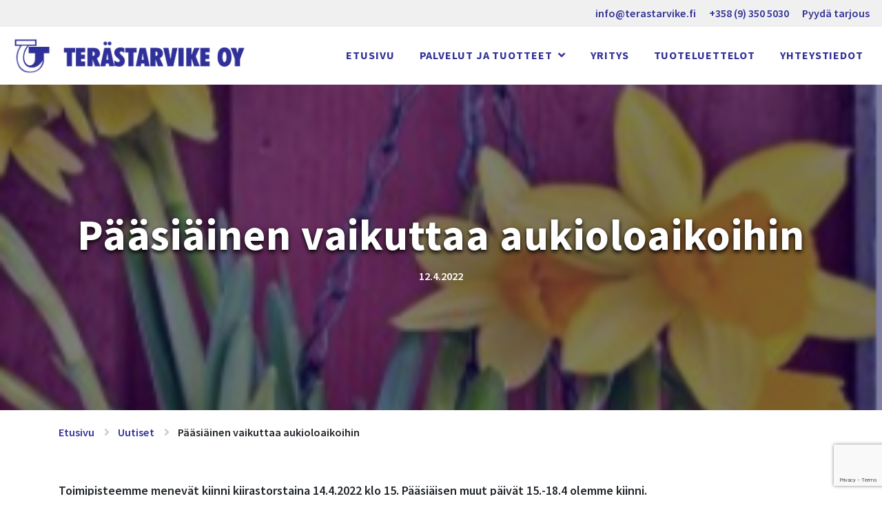

--- FILE ---
content_type: text/html; charset=UTF-8
request_url: https://terastarvike.fi/uutiset/paasiainen-vaikuttaa-aukioloaikoihin/
body_size: 10050
content:
<!doctype html>
<html lang="fi">
	<head>
		<meta charset="UTF-8">
		<meta http-equiv="X-UA-Compatible" content="IE=edge,chrome=1">
		<meta name="viewport" content="width=device-width, initial-scale=1, shrink-to-fit=no">
		<meta name="theme-color" content="#FFFFFF">
		<title>Pääsiäinen vaikuttaa aukioloaikoihin | Terästarvike Oy</title>

<!-- Google Tag Manager for WordPress by gtm4wp.com -->
<script data-cfasync="false" data-pagespeed-no-defer>
	var gtm4wp_datalayer_name = "dataLayer";
	var dataLayer = dataLayer || [];
</script>
<!-- End Google Tag Manager for WordPress by gtm4wp.com -->
<!-- The SEO Framework tehnyt Sybre Waaijer -->
<link rel="canonical" href="https://terastarvike.fi/uutiset/paasiainen-vaikuttaa-aukioloaikoihin/" />
<meta property="og:type" content="article" />
<meta property="og:locale" content="fi_FI" />
<meta property="og:site_name" content="Terästarvike Oy" />
<meta property="og:title" content="Pääsiäinen vaikuttaa aukioloaikoihin | Terästarvike Oy" />
<meta property="og:url" content="https://terastarvike.fi/uutiset/paasiainen-vaikuttaa-aukioloaikoihin/" />
<meta property="og:image" content="https://terastarvike.fi/wp-content/uploads/2022/04/narsissi2.png" />
<meta property="og:image:width" content="299" />
<meta property="og:image:height" content="209" />
<meta property="article:published_time" content="2022-04-12T05:34:54+00:00" />
<meta property="article:modified_time" content="2022-04-12T05:36:42+00:00" />
<meta property="article:publisher" content="https://www.facebook.com/terastarvike/?locale=fi_FI" />
<meta name="twitter:card" content="summary_large_image" />
<meta name="twitter:title" content="Pääsiäinen vaikuttaa aukioloaikoihin | Terästarvike Oy" />
<meta name="twitter:image" content="https://terastarvike.fi/wp-content/uploads/2022/04/narsissi2.png" />
<script type="application/ld+json">{"@context":"https://schema.org","@graph":[{"@type":"WebSite","@id":"https://terastarvike.fi/#/schema/WebSite","url":"https://terastarvike.fi/","name":"Terästarvike Oy","description":"Suuren talon palvelut, pienen talon joustavuus","inLanguage":"fi","potentialAction":{"@type":"SearchAction","target":{"@type":"EntryPoint","urlTemplate":"https://terastarvike.fi/search/{search_term_string}/"},"query-input":"required name=search_term_string"},"publisher":{"@type":"Organization","@id":"https://terastarvike.fi/#/schema/Organization","name":"Terästarvike Oy","url":"https://terastarvike.fi/","sameAs":["https://www.facebook.com/terastarvike/?locale=fi_FI","https://www.linkedin.com/company/ter%C3%A4starvike-oy/?originalSubdomain=fi"],"logo":{"@type":"ImageObject","url":"https://terastarvike.fi/wp-content/uploads/2018/01/terastarvike-logo-fixed.png","contentUrl":"https://terastarvike.fi/wp-content/uploads/2018/01/terastarvike-logo-fixed.png","width":1473,"height":229}}},{"@type":"WebPage","@id":"https://terastarvike.fi/uutiset/paasiainen-vaikuttaa-aukioloaikoihin/","url":"https://terastarvike.fi/uutiset/paasiainen-vaikuttaa-aukioloaikoihin/","name":"Pääsiäinen vaikuttaa aukioloaikoihin | Terästarvike Oy","inLanguage":"fi","isPartOf":{"@id":"https://terastarvike.fi/#/schema/WebSite"},"breadcrumb":{"@type":"BreadcrumbList","@id":"https://terastarvike.fi/#/schema/BreadcrumbList","itemListElement":[{"@type":"ListItem","position":1,"item":"https://terastarvike.fi/","name":"Terästarvike Oy"},{"@type":"ListItem","position":2,"item":"https://terastarvike.fi/category/uutiset/","name":"Kategoria: Uutiset"},{"@type":"ListItem","position":3,"name":"Pääsiäinen vaikuttaa aukioloaikoihin"}]},"potentialAction":{"@type":"ReadAction","target":"https://terastarvike.fi/uutiset/paasiainen-vaikuttaa-aukioloaikoihin/"},"datePublished":"2022-04-12T05:34:54+00:00","dateModified":"2022-04-12T05:36:42+00:00","author":{"@type":"Person","@id":"https://terastarvike.fi/#/schema/Person/347ae9069bed3606c05b2870fe4c7777","name":"Salla Vehma"}}]}</script>
<!-- / The SEO Framework tehnyt Sybre Waaijer | 3.19ms meta | 0.16ms boot -->

<link rel='dns-prefetch' href='//cdnjs.cloudflare.com' />
<link rel='dns-prefetch' href='//stackpath.bootstrapcdn.com' />
<link rel='dns-prefetch' href='//fonts.googleapis.com' />
<link rel='dns-prefetch' href='//use.fontawesome.com' />
<link rel='stylesheet' id='wp-block-library-css' href='https://terastarvike.fi/wp-includes/css/dist/block-library/style.min.css' media='all' />
<style id='wp-block-library-theme-inline-css' type='text/css'>
.wp-block-audio figcaption{color:#555;font-size:13px;text-align:center}.is-dark-theme .wp-block-audio figcaption{color:hsla(0,0%,100%,.65)}.wp-block-audio{margin:0 0 1em}.wp-block-code{border:1px solid #ccc;border-radius:4px;font-family:Menlo,Consolas,monaco,monospace;padding:.8em 1em}.wp-block-embed figcaption{color:#555;font-size:13px;text-align:center}.is-dark-theme .wp-block-embed figcaption{color:hsla(0,0%,100%,.65)}.wp-block-embed{margin:0 0 1em}.blocks-gallery-caption{color:#555;font-size:13px;text-align:center}.is-dark-theme .blocks-gallery-caption{color:hsla(0,0%,100%,.65)}.wp-block-image figcaption{color:#555;font-size:13px;text-align:center}.is-dark-theme .wp-block-image figcaption{color:hsla(0,0%,100%,.65)}.wp-block-image{margin:0 0 1em}.wp-block-pullquote{border-top:4px solid;border-bottom:4px solid;margin-bottom:1.75em;color:currentColor}.wp-block-pullquote__citation,.wp-block-pullquote cite,.wp-block-pullquote footer{color:currentColor;text-transform:uppercase;font-size:.8125em;font-style:normal}.wp-block-quote{border-left:.25em solid;margin:0 0 1.75em;padding-left:1em}.wp-block-quote cite,.wp-block-quote footer{color:currentColor;font-size:.8125em;position:relative;font-style:normal}.wp-block-quote.has-text-align-right{border-left:none;border-right:.25em solid;padding-left:0;padding-right:1em}.wp-block-quote.has-text-align-center{border:none;padding-left:0}.wp-block-quote.is-large,.wp-block-quote.is-style-large,.wp-block-quote.is-style-plain{border:none}.wp-block-search .wp-block-search__label{font-weight:700}.wp-block-search__button{border:1px solid #ccc;padding:.375em .625em}:where(.wp-block-group.has-background){padding:1.25em 2.375em}.wp-block-separator.has-css-opacity{opacity:.4}.wp-block-separator{border:none;border-bottom:2px solid;margin-left:auto;margin-right:auto}.wp-block-separator.has-alpha-channel-opacity{opacity:1}.wp-block-separator:not(.is-style-wide):not(.is-style-dots){width:100px}.wp-block-separator.has-background:not(.is-style-dots){border-bottom:none;height:1px}.wp-block-separator.has-background:not(.is-style-wide):not(.is-style-dots){height:2px}.wp-block-table{margin:"0 0 1em 0"}.wp-block-table thead{border-bottom:3px solid}.wp-block-table tfoot{border-top:3px solid}.wp-block-table td,.wp-block-table th{word-break:normal}.wp-block-table figcaption{color:#555;font-size:13px;text-align:center}.is-dark-theme .wp-block-table figcaption{color:hsla(0,0%,100%,.65)}.wp-block-video figcaption{color:#555;font-size:13px;text-align:center}.is-dark-theme .wp-block-video figcaption{color:hsla(0,0%,100%,.65)}.wp-block-video{margin:0 0 1em}.wp-block-template-part.has-background{padding:1.25em 2.375em;margin-top:0;margin-bottom:0}
</style>
<link rel='stylesheet' id='classic-theme-styles-css' href='https://terastarvike.fi/wp-includes/css/classic-themes.min.css' media='all' />
<style id='global-styles-inline-css' type='text/css'>
body{--wp--preset--color--black: #000000;--wp--preset--color--cyan-bluish-gray: #abb8c3;--wp--preset--color--white: #ffffff;--wp--preset--color--pale-pink: #f78da7;--wp--preset--color--vivid-red: #cf2e2e;--wp--preset--color--luminous-vivid-orange: #ff6900;--wp--preset--color--luminous-vivid-amber: #fcb900;--wp--preset--color--light-green-cyan: #7bdcb5;--wp--preset--color--vivid-green-cyan: #00d084;--wp--preset--color--pale-cyan-blue: #8ed1fc;--wp--preset--color--vivid-cyan-blue: #0693e3;--wp--preset--color--vivid-purple: #9b51e0;--wp--preset--color--brand-primary: #333399;--wp--preset--color--brand-secondary: #ECA819;--wp--preset--color--gray: #F0F0F0;--wp--preset--gradient--vivid-cyan-blue-to-vivid-purple: linear-gradient(135deg,rgba(6,147,227,1) 0%,rgb(155,81,224) 100%);--wp--preset--gradient--light-green-cyan-to-vivid-green-cyan: linear-gradient(135deg,rgb(122,220,180) 0%,rgb(0,208,130) 100%);--wp--preset--gradient--luminous-vivid-amber-to-luminous-vivid-orange: linear-gradient(135deg,rgba(252,185,0,1) 0%,rgba(255,105,0,1) 100%);--wp--preset--gradient--luminous-vivid-orange-to-vivid-red: linear-gradient(135deg,rgba(255,105,0,1) 0%,rgb(207,46,46) 100%);--wp--preset--gradient--very-light-gray-to-cyan-bluish-gray: linear-gradient(135deg,rgb(238,238,238) 0%,rgb(169,184,195) 100%);--wp--preset--gradient--cool-to-warm-spectrum: linear-gradient(135deg,rgb(74,234,220) 0%,rgb(151,120,209) 20%,rgb(207,42,186) 40%,rgb(238,44,130) 60%,rgb(251,105,98) 80%,rgb(254,248,76) 100%);--wp--preset--gradient--blush-light-purple: linear-gradient(135deg,rgb(255,206,236) 0%,rgb(152,150,240) 100%);--wp--preset--gradient--blush-bordeaux: linear-gradient(135deg,rgb(254,205,165) 0%,rgb(254,45,45) 50%,rgb(107,0,62) 100%);--wp--preset--gradient--luminous-dusk: linear-gradient(135deg,rgb(255,203,112) 0%,rgb(199,81,192) 50%,rgb(65,88,208) 100%);--wp--preset--gradient--pale-ocean: linear-gradient(135deg,rgb(255,245,203) 0%,rgb(182,227,212) 50%,rgb(51,167,181) 100%);--wp--preset--gradient--electric-grass: linear-gradient(135deg,rgb(202,248,128) 0%,rgb(113,206,126) 100%);--wp--preset--gradient--midnight: linear-gradient(135deg,rgb(2,3,129) 0%,rgb(40,116,252) 100%);--wp--preset--duotone--dark-grayscale: url('#wp-duotone-dark-grayscale');--wp--preset--duotone--grayscale: url('#wp-duotone-grayscale');--wp--preset--duotone--purple-yellow: url('#wp-duotone-purple-yellow');--wp--preset--duotone--blue-red: url('#wp-duotone-blue-red');--wp--preset--duotone--midnight: url('#wp-duotone-midnight');--wp--preset--duotone--magenta-yellow: url('#wp-duotone-magenta-yellow');--wp--preset--duotone--purple-green: url('#wp-duotone-purple-green');--wp--preset--duotone--blue-orange: url('#wp-duotone-blue-orange');--wp--preset--font-size--small: 13px;--wp--preset--font-size--medium: 20px;--wp--preset--font-size--large: 36px;--wp--preset--font-size--x-large: 42px;--wp--preset--spacing--20: 0.44rem;--wp--preset--spacing--30: 0.67rem;--wp--preset--spacing--40: 1rem;--wp--preset--spacing--50: 1.5rem;--wp--preset--spacing--60: 2.25rem;--wp--preset--spacing--70: 3.38rem;--wp--preset--spacing--80: 5.06rem;}:where(.is-layout-flex){gap: 0.5em;}body .is-layout-flow > .alignleft{float: left;margin-inline-start: 0;margin-inline-end: 2em;}body .is-layout-flow > .alignright{float: right;margin-inline-start: 2em;margin-inline-end: 0;}body .is-layout-flow > .aligncenter{margin-left: auto !important;margin-right: auto !important;}body .is-layout-constrained > .alignleft{float: left;margin-inline-start: 0;margin-inline-end: 2em;}body .is-layout-constrained > .alignright{float: right;margin-inline-start: 2em;margin-inline-end: 0;}body .is-layout-constrained > .aligncenter{margin-left: auto !important;margin-right: auto !important;}body .is-layout-constrained > :where(:not(.alignleft):not(.alignright):not(.alignfull)){max-width: var(--wp--style--global--content-size);margin-left: auto !important;margin-right: auto !important;}body .is-layout-constrained > .alignwide{max-width: var(--wp--style--global--wide-size);}body .is-layout-flex{display: flex;}body .is-layout-flex{flex-wrap: wrap;align-items: center;}body .is-layout-flex > *{margin: 0;}:where(.wp-block-columns.is-layout-flex){gap: 2em;}.has-black-color{color: var(--wp--preset--color--black) !important;}.has-cyan-bluish-gray-color{color: var(--wp--preset--color--cyan-bluish-gray) !important;}.has-white-color{color: var(--wp--preset--color--white) !important;}.has-pale-pink-color{color: var(--wp--preset--color--pale-pink) !important;}.has-vivid-red-color{color: var(--wp--preset--color--vivid-red) !important;}.has-luminous-vivid-orange-color{color: var(--wp--preset--color--luminous-vivid-orange) !important;}.has-luminous-vivid-amber-color{color: var(--wp--preset--color--luminous-vivid-amber) !important;}.has-light-green-cyan-color{color: var(--wp--preset--color--light-green-cyan) !important;}.has-vivid-green-cyan-color{color: var(--wp--preset--color--vivid-green-cyan) !important;}.has-pale-cyan-blue-color{color: var(--wp--preset--color--pale-cyan-blue) !important;}.has-vivid-cyan-blue-color{color: var(--wp--preset--color--vivid-cyan-blue) !important;}.has-vivid-purple-color{color: var(--wp--preset--color--vivid-purple) !important;}.has-black-background-color{background-color: var(--wp--preset--color--black) !important;}.has-cyan-bluish-gray-background-color{background-color: var(--wp--preset--color--cyan-bluish-gray) !important;}.has-white-background-color{background-color: var(--wp--preset--color--white) !important;}.has-pale-pink-background-color{background-color: var(--wp--preset--color--pale-pink) !important;}.has-vivid-red-background-color{background-color: var(--wp--preset--color--vivid-red) !important;}.has-luminous-vivid-orange-background-color{background-color: var(--wp--preset--color--luminous-vivid-orange) !important;}.has-luminous-vivid-amber-background-color{background-color: var(--wp--preset--color--luminous-vivid-amber) !important;}.has-light-green-cyan-background-color{background-color: var(--wp--preset--color--light-green-cyan) !important;}.has-vivid-green-cyan-background-color{background-color: var(--wp--preset--color--vivid-green-cyan) !important;}.has-pale-cyan-blue-background-color{background-color: var(--wp--preset--color--pale-cyan-blue) !important;}.has-vivid-cyan-blue-background-color{background-color: var(--wp--preset--color--vivid-cyan-blue) !important;}.has-vivid-purple-background-color{background-color: var(--wp--preset--color--vivid-purple) !important;}.has-black-border-color{border-color: var(--wp--preset--color--black) !important;}.has-cyan-bluish-gray-border-color{border-color: var(--wp--preset--color--cyan-bluish-gray) !important;}.has-white-border-color{border-color: var(--wp--preset--color--white) !important;}.has-pale-pink-border-color{border-color: var(--wp--preset--color--pale-pink) !important;}.has-vivid-red-border-color{border-color: var(--wp--preset--color--vivid-red) !important;}.has-luminous-vivid-orange-border-color{border-color: var(--wp--preset--color--luminous-vivid-orange) !important;}.has-luminous-vivid-amber-border-color{border-color: var(--wp--preset--color--luminous-vivid-amber) !important;}.has-light-green-cyan-border-color{border-color: var(--wp--preset--color--light-green-cyan) !important;}.has-vivid-green-cyan-border-color{border-color: var(--wp--preset--color--vivid-green-cyan) !important;}.has-pale-cyan-blue-border-color{border-color: var(--wp--preset--color--pale-cyan-blue) !important;}.has-vivid-cyan-blue-border-color{border-color: var(--wp--preset--color--vivid-cyan-blue) !important;}.has-vivid-purple-border-color{border-color: var(--wp--preset--color--vivid-purple) !important;}.has-vivid-cyan-blue-to-vivid-purple-gradient-background{background: var(--wp--preset--gradient--vivid-cyan-blue-to-vivid-purple) !important;}.has-light-green-cyan-to-vivid-green-cyan-gradient-background{background: var(--wp--preset--gradient--light-green-cyan-to-vivid-green-cyan) !important;}.has-luminous-vivid-amber-to-luminous-vivid-orange-gradient-background{background: var(--wp--preset--gradient--luminous-vivid-amber-to-luminous-vivid-orange) !important;}.has-luminous-vivid-orange-to-vivid-red-gradient-background{background: var(--wp--preset--gradient--luminous-vivid-orange-to-vivid-red) !important;}.has-very-light-gray-to-cyan-bluish-gray-gradient-background{background: var(--wp--preset--gradient--very-light-gray-to-cyan-bluish-gray) !important;}.has-cool-to-warm-spectrum-gradient-background{background: var(--wp--preset--gradient--cool-to-warm-spectrum) !important;}.has-blush-light-purple-gradient-background{background: var(--wp--preset--gradient--blush-light-purple) !important;}.has-blush-bordeaux-gradient-background{background: var(--wp--preset--gradient--blush-bordeaux) !important;}.has-luminous-dusk-gradient-background{background: var(--wp--preset--gradient--luminous-dusk) !important;}.has-pale-ocean-gradient-background{background: var(--wp--preset--gradient--pale-ocean) !important;}.has-electric-grass-gradient-background{background: var(--wp--preset--gradient--electric-grass) !important;}.has-midnight-gradient-background{background: var(--wp--preset--gradient--midnight) !important;}.has-small-font-size{font-size: var(--wp--preset--font-size--small) !important;}.has-medium-font-size{font-size: var(--wp--preset--font-size--medium) !important;}.has-large-font-size{font-size: var(--wp--preset--font-size--large) !important;}.has-x-large-font-size{font-size: var(--wp--preset--font-size--x-large) !important;}
.wp-block-navigation a:where(:not(.wp-element-button)){color: inherit;}
:where(.wp-block-columns.is-layout-flex){gap: 2em;}
.wp-block-pullquote{font-size: 1.5em;line-height: 1.6;}
</style>
<link rel='stylesheet' id='contact-form-7-css' href='https://terastarvike.fi/wp-content/plugins/contact-form-7/includes/css/styles.css' media='all' />
<link rel='stylesheet' id='wpcf7-redirect-script-frontend-css' href='https://terastarvike.fi/wp-content/plugins/wpcf7-redirect/build/assets/frontend-script.css' media='all' />
<link rel='stylesheet' id='bootstrap-css-css' href='https://stackpath.bootstrapcdn.com/bootstrap/4.3.1/css/bootstrap.min.css' media='all' />
<link rel='stylesheet' id='font-awesome-css' href='https://use.fontawesome.com/releases/v5.7.2/css/all.css' media='all' />
<link rel='stylesheet' id='styles-min-css' href='https://terastarvike.fi/wp-content/themes/weistamo-lankku/dist/style.min.css' media='all' />
<link rel='stylesheet' id='google-fonts-css' href='https://fonts.googleapis.com/css?family=Source+Sans+Pro%3A600%2C600i%2C700%2C700i%2C900%2C900i&#038;ver=6.1.9' media='all' />
<link rel='stylesheet' id='site-styles-css' href='https://terastarvike.fi/wp-content/themes/terastarvike2017/dist/style.min.css' media='all' />
<link rel="https://api.w.org/" href="https://terastarvike.fi/wp-json/" /><link rel="alternate" type="application/json" href="https://terastarvike.fi/wp-json/wp/v2/posts/1620" /><link rel="alternate" type="application/json+oembed" href="https://terastarvike.fi/wp-json/oembed/1.0/embed?url=https%3A%2F%2Fterastarvike.fi%2Fuutiset%2Fpaasiainen-vaikuttaa-aukioloaikoihin%2F" />
<link rel="alternate" type="text/xml+oembed" href="https://terastarvike.fi/wp-json/oembed/1.0/embed?url=https%3A%2F%2Fterastarvike.fi%2Fuutiset%2Fpaasiainen-vaikuttaa-aukioloaikoihin%2F&#038;format=xml" />
<!-- Stream WordPress user activity plugin v4.1.1 -->

<!-- Google Tag Manager for WordPress by gtm4wp.com -->
<!-- GTM Container placement set to automatic -->
<script data-cfasync="false" data-pagespeed-no-defer>
	var dataLayer_content = {"pagePostType":"post","pagePostType2":"single-post","pageCategory":["uutiset"],"pagePostAuthor":"Salla Vehma"};
	dataLayer.push( dataLayer_content );
</script>
<script data-cfasync="false" data-pagespeed-no-defer>
(function(w,d,s,l,i){w[l]=w[l]||[];w[l].push({'gtm.start':
new Date().getTime(),event:'gtm.js'});var f=d.getElementsByTagName(s)[0],
j=d.createElement(s),dl=l!='dataLayer'?'&l='+l:'';j.async=true;j.src=
'//www.googletagmanager.com/gtm.js?id='+i+dl;f.parentNode.insertBefore(j,f);
})(window,document,'script','dataLayer','GTM-P22L7FD');
</script>
<!-- End Google Tag Manager for WordPress by gtm4wp.com --><link rel="icon" href="https://terastarvike.fi/wp-content/uploads/2016/04/cropped-tt-icon-32x32.png" sizes="32x32" />
<link rel="icon" href="https://terastarvike.fi/wp-content/uploads/2016/04/cropped-tt-icon-192x192.png" sizes="192x192" />
<link rel="apple-touch-icon" href="https://terastarvike.fi/wp-content/uploads/2016/04/cropped-tt-icon-180x180.png" />
<meta name="msapplication-TileImage" content="https://terastarvike.fi/wp-content/uploads/2016/04/cropped-tt-icon-270x270.png" />
		<style type="text/css" id="wp-custom-css">
			body.yhteystiedot .footer-button-wrapper a.btn {
    display: none;
}

body.yhteystiedot footer.footer .row.widgets {
    padding-top: 4em;
}

.page-template-template-yhteystiedot form {
	background-color: #eee;
	padding: 1rem;
	box-shadow: 2px 2px 5px #ddd;
	margin-bottom: 2rem;
}

.wpcf7-radio {
	color: #333399;
}
[data-id="tarjouspyynto-kentat"] > p {
	margin-bottom:0.5rem;	
}

[data-id="tarjouspyynto-kentat"] {
	padding-bottom: 2rem;
}
.wpcf7-response-output {
	font-size:1.5rem;
}		</style>
				<meta name="google-site-verification" content="1wWuQUCLE4AoIhcsw98hOR-qBMSTHjy_9-7ur-pF32s" />
	</head>
	<body class="post-template-default single single-post postid-1620 single-format-standard wp-custom-logo wp-embed-responsive paasiainen-vaikuttaa-aukioloaikoihin">

		<svg xmlns="http://www.w3.org/2000/svg" viewBox="0 0 0 0" width="0" height="0" focusable="false" role="none" style="visibility: hidden; position: absolute; left: -9999px; overflow: hidden;" ><defs><filter id="wp-duotone-dark-grayscale"><feColorMatrix color-interpolation-filters="sRGB" type="matrix" values=" .299 .587 .114 0 0 .299 .587 .114 0 0 .299 .587 .114 0 0 .299 .587 .114 0 0 " /><feComponentTransfer color-interpolation-filters="sRGB" ><feFuncR type="table" tableValues="0 0.49803921568627" /><feFuncG type="table" tableValues="0 0.49803921568627" /><feFuncB type="table" tableValues="0 0.49803921568627" /><feFuncA type="table" tableValues="1 1" /></feComponentTransfer><feComposite in2="SourceGraphic" operator="in" /></filter></defs></svg><svg xmlns="http://www.w3.org/2000/svg" viewBox="0 0 0 0" width="0" height="0" focusable="false" role="none" style="visibility: hidden; position: absolute; left: -9999px; overflow: hidden;" ><defs><filter id="wp-duotone-grayscale"><feColorMatrix color-interpolation-filters="sRGB" type="matrix" values=" .299 .587 .114 0 0 .299 .587 .114 0 0 .299 .587 .114 0 0 .299 .587 .114 0 0 " /><feComponentTransfer color-interpolation-filters="sRGB" ><feFuncR type="table" tableValues="0 1" /><feFuncG type="table" tableValues="0 1" /><feFuncB type="table" tableValues="0 1" /><feFuncA type="table" tableValues="1 1" /></feComponentTransfer><feComposite in2="SourceGraphic" operator="in" /></filter></defs></svg><svg xmlns="http://www.w3.org/2000/svg" viewBox="0 0 0 0" width="0" height="0" focusable="false" role="none" style="visibility: hidden; position: absolute; left: -9999px; overflow: hidden;" ><defs><filter id="wp-duotone-purple-yellow"><feColorMatrix color-interpolation-filters="sRGB" type="matrix" values=" .299 .587 .114 0 0 .299 .587 .114 0 0 .299 .587 .114 0 0 .299 .587 .114 0 0 " /><feComponentTransfer color-interpolation-filters="sRGB" ><feFuncR type="table" tableValues="0.54901960784314 0.98823529411765" /><feFuncG type="table" tableValues="0 1" /><feFuncB type="table" tableValues="0.71764705882353 0.25490196078431" /><feFuncA type="table" tableValues="1 1" /></feComponentTransfer><feComposite in2="SourceGraphic" operator="in" /></filter></defs></svg><svg xmlns="http://www.w3.org/2000/svg" viewBox="0 0 0 0" width="0" height="0" focusable="false" role="none" style="visibility: hidden; position: absolute; left: -9999px; overflow: hidden;" ><defs><filter id="wp-duotone-blue-red"><feColorMatrix color-interpolation-filters="sRGB" type="matrix" values=" .299 .587 .114 0 0 .299 .587 .114 0 0 .299 .587 .114 0 0 .299 .587 .114 0 0 " /><feComponentTransfer color-interpolation-filters="sRGB" ><feFuncR type="table" tableValues="0 1" /><feFuncG type="table" tableValues="0 0.27843137254902" /><feFuncB type="table" tableValues="0.5921568627451 0.27843137254902" /><feFuncA type="table" tableValues="1 1" /></feComponentTransfer><feComposite in2="SourceGraphic" operator="in" /></filter></defs></svg><svg xmlns="http://www.w3.org/2000/svg" viewBox="0 0 0 0" width="0" height="0" focusable="false" role="none" style="visibility: hidden; position: absolute; left: -9999px; overflow: hidden;" ><defs><filter id="wp-duotone-midnight"><feColorMatrix color-interpolation-filters="sRGB" type="matrix" values=" .299 .587 .114 0 0 .299 .587 .114 0 0 .299 .587 .114 0 0 .299 .587 .114 0 0 " /><feComponentTransfer color-interpolation-filters="sRGB" ><feFuncR type="table" tableValues="0 0" /><feFuncG type="table" tableValues="0 0.64705882352941" /><feFuncB type="table" tableValues="0 1" /><feFuncA type="table" tableValues="1 1" /></feComponentTransfer><feComposite in2="SourceGraphic" operator="in" /></filter></defs></svg><svg xmlns="http://www.w3.org/2000/svg" viewBox="0 0 0 0" width="0" height="0" focusable="false" role="none" style="visibility: hidden; position: absolute; left: -9999px; overflow: hidden;" ><defs><filter id="wp-duotone-magenta-yellow"><feColorMatrix color-interpolation-filters="sRGB" type="matrix" values=" .299 .587 .114 0 0 .299 .587 .114 0 0 .299 .587 .114 0 0 .299 .587 .114 0 0 " /><feComponentTransfer color-interpolation-filters="sRGB" ><feFuncR type="table" tableValues="0.78039215686275 1" /><feFuncG type="table" tableValues="0 0.94901960784314" /><feFuncB type="table" tableValues="0.35294117647059 0.47058823529412" /><feFuncA type="table" tableValues="1 1" /></feComponentTransfer><feComposite in2="SourceGraphic" operator="in" /></filter></defs></svg><svg xmlns="http://www.w3.org/2000/svg" viewBox="0 0 0 0" width="0" height="0" focusable="false" role="none" style="visibility: hidden; position: absolute; left: -9999px; overflow: hidden;" ><defs><filter id="wp-duotone-purple-green"><feColorMatrix color-interpolation-filters="sRGB" type="matrix" values=" .299 .587 .114 0 0 .299 .587 .114 0 0 .299 .587 .114 0 0 .299 .587 .114 0 0 " /><feComponentTransfer color-interpolation-filters="sRGB" ><feFuncR type="table" tableValues="0.65098039215686 0.40392156862745" /><feFuncG type="table" tableValues="0 1" /><feFuncB type="table" tableValues="0.44705882352941 0.4" /><feFuncA type="table" tableValues="1 1" /></feComponentTransfer><feComposite in2="SourceGraphic" operator="in" /></filter></defs></svg><svg xmlns="http://www.w3.org/2000/svg" viewBox="0 0 0 0" width="0" height="0" focusable="false" role="none" style="visibility: hidden; position: absolute; left: -9999px; overflow: hidden;" ><defs><filter id="wp-duotone-blue-orange"><feColorMatrix color-interpolation-filters="sRGB" type="matrix" values=" .299 .587 .114 0 0 .299 .587 .114 0 0 .299 .587 .114 0 0 .299 .587 .114 0 0 " /><feComponentTransfer color-interpolation-filters="sRGB" ><feFuncR type="table" tableValues="0.098039215686275 1" /><feFuncG type="table" tableValues="0 0.66274509803922" /><feFuncB type="table" tableValues="0.84705882352941 0.41960784313725" /><feFuncA type="table" tableValues="1 1" /></feComponentTransfer><feComposite in2="SourceGraphic" operator="in" /></filter></defs></svg>
<!-- GTM Container placement set to automatic -->
<!-- Google Tag Manager (noscript) -->
				<noscript><iframe src="https://www.googletagmanager.com/ns.html?id=GTM-P22L7FD" height="0" width="0" style="display:none;visibility:hidden" aria-hidden="true"></iframe></noscript>
<!-- End Google Tag Manager (noscript) -->
		<!--[if lte IE 9]>
            <div class="browserupgrade alert alert-danger">You are using an <strong>outdated</strong> browser. Please <a href="https://browsehappy.com/?locale=en">upgrade your browser</a> to improve your experience.</div>
        <![endif]-->

		<div class="wrapper">

		<header class="site-header site-header-static" role="banner">
							
	    <nav class="extra-nav" role="navigation" aria-label="Secondary navigation">
        <ul><li id="menu-item-620" class="menu-item menu-item-type-custom menu-item-object-custom menu-item-620"><a href="mailto:info@terastarvike.fi">info@terastarvike.fi</a></li>
<li id="menu-item-621" class="menu-item menu-item-type-custom menu-item-object-custom menu-item-621"><a href="tel:+35893505030">+358 (9) 350 5030</a></li>
<li id="menu-item-1111" class="menu-item menu-item-type-custom menu-item-object-custom menu-item-1111"><a href="/yhteystiedot#tarjous-tai-tiedustelu-lomake">Pyydä tarjous</a></li>
</ul>    </nav>
			
    <nav class="navbar navbar-full navbar-expand-xl" role="navigation" aria-label="Primary navigation">
    
        
    <a class="navbar-brand" href="https://terastarvike.fi/" title="Terästarvike Oy">
        
            <div class='site-logo'>
                <img src="https://terastarvike.fi/wp-content/uploads/2018/01/terastarvike-logo-fixed.png" class="logo-img" alt='Terästarvike Oy'>
            </div>

        
    </a>


        <button class="navbar-toggler navbar-toggler-right" type="button" data-toggle="collapse" data-target="#nav-wrapper" aria-expanded="false" aria-label="Toggle navigation" aria-controls="nav-wrapper">
            <span class="hamburger-box">
                <span class="hamburger-inner"></span>
            </span>
        </button>

        <div class="collapse navbar-collapse" id="nav-wrapper">
            <ul id="menu-alihankinta" class="navbar-nav ml-auto mt-2 mt-lg-0"><li id="menu-item-1403" class="menu-item menu-item-type-post_type menu-item-object-page menu-item-home menu-item-1403 nav-item"><a  class="nav-link" title="Etusivu" href="https://terastarvike.fi/">Etusivu</a></li>
<li id="menu-item-1421" class="menu-item menu-item-type-post_type menu-item-object-page menu-item-has-children menu-item-1421 nav-item dropdown"><a  class="nav-link dropdown-toggle" title="Palvelut ja Tuotteet" href="#" data-toggle="dropdown" aria-haspopup="true">Palvelut ja Tuotteet </a>
<ul role="menu" class="dropdown-menu-right dropdown-menu">
	<li id="menu-item-1405" class="menu-item menu-item-type-post_type menu-item-object-page menu-item-1405 nav-item"><a  class="dropdown-item" title="Koneistus &#038; koneistamo" href="https://terastarvike.fi/koneistus/">Koneistus &#038; koneistamo</a></li>
	<li id="menu-item-1407" class="menu-item menu-item-type-post_type menu-item-object-page menu-item-1407 nav-item"><a  class="dropdown-item" title="Ritilät ja askelmat" href="https://terastarvike.fi/ritilat-ja-porrasaskelmat/">Ritilät ja askelmat</a></li>
	<li id="menu-item-1420" class="menu-item menu-item-type-post_type menu-item-object-page menu-item-1420 nav-item"><a  class="dropdown-item" title="Teräsprofiilit ja putkipalkit" href="https://terastarvike.fi/terasprofiilit-putkipalkit/">Teräsprofiilit ja putkipalkit</a></li>
	<li id="menu-item-1410" class="menu-item menu-item-type-post_type menu-item-object-page menu-item-1410 nav-item"><a  class="dropdown-item" title="Verkkolevyt" href="https://terastarvike.fi/verkkolevyt/">Verkkolevyt</a></li>
	<li id="menu-item-1408" class="menu-item menu-item-type-post_type menu-item-object-page menu-item-1408 nav-item"><a  class="dropdown-item" title="Teräkset" href="https://terastarvike.fi/terakset/">Teräkset</a></li>
	<li id="menu-item-1406" class="menu-item menu-item-type-post_type menu-item-object-page menu-item-1406 nav-item"><a  class="dropdown-item" title="Reikälevyt" href="https://terastarvike.fi/reikalevyt/">Reikälevyt</a></li>
	<li id="menu-item-1409" class="menu-item menu-item-type-post_type menu-item-object-page menu-item-1409 nav-item"><a  class="dropdown-item" title="Tuotannon komponentit" href="https://terastarvike.fi/tuotannon-komponentit/">Tuotannon komponentit</a></li>
	<li id="menu-item-1419" class="menu-item menu-item-type-post_type menu-item-object-page menu-item-1419 nav-item"><a  class="dropdown-item" title="Rakentaminen ja kunnossapito" href="https://terastarvike.fi/rakentaminen-ja-kunnossapito/">Rakentaminen ja kunnossapito</a></li>
	<li id="menu-item-1413" class="menu-item menu-item-type-post_type menu-item-object-page menu-item-1413 nav-item"><a  class="dropdown-item" title="Alihankinta" href="https://terastarvike.fi/alihankinta/">Alihankinta</a></li>
</ul>
</li>
<li id="menu-item-1418" class="menu-item menu-item-type-post_type menu-item-object-page menu-item-1418 nav-item"><a  class="nav-link" title="Yritys" href="https://terastarvike.fi/yritys/">Yritys</a></li>
<li id="menu-item-1412" class="menu-item menu-item-type-post_type menu-item-object-page menu-item-1412 nav-item"><a  class="nav-link" title="Tuoteluettelot" href="https://terastarvike.fi/tuotekatalogit/">Tuoteluettelot</a></li>
<li id="menu-item-1414" class="menu-item menu-item-type-post_type menu-item-object-page menu-item-1414 nav-item"><a  class="nav-link" title="Yhteystiedot" href="https://terastarvike.fi/yhteystiedot/">Yhteystiedot</a></li>
</ul>        </div>
    </nav>

</header>

	<main role="main" class="clearfix">
	<section>

	
<article id="post-1620" class="clearfix post-1620 post type-post status-publish format-standard has-post-thumbnail hentry category-uutiset">
		<header class="page-header post-header bg-opacity has-featured-img" style="background-image: url('https://terastarvike.fi/wp-content/uploads/2022/04/narsissi2.png')" >

	<div class="container">
		<h1 class="page-title">Pääsiäinen vaikuttaa aukioloaikoihin</h1><div class="entry-meta">
	<time class="date" datetime="2022-04-12T08:34:54+03:00">12.4.2022</time>
</div>	</div>
</header>
	<div class="breadcrumbs-wrapper">
		<div class="container">
			<div id="breadcrumbs" class="breadcrumb-trail breadcrumbs"><span class="item-home"><a class="bread-link bread-home" href="https://terastarvike.fi" title="Etusivu">Etusivu</a></span><span class="separator">  </span><span class="item-cat"><a href="https://terastarvike.fi/category/uutiset/">Uutiset</a></span><span class="separator">  </span><span class="item-current item-1620"><span class="bread-current bread-1620" title="Pääsiäinen vaikuttaa aukioloaikoihin">Pääsiäinen vaikuttaa aukioloaikoihin</span></span></div>		</div>
	</div>
			
	<div class="container">
	<div class="entry-content">
		<p>Toimipisteemme menevät kiinni kiirastorstaina 14.4.2022 klo 15. Pääsiäisen muut päivät 15.-18.4 olemme kiinni.</p>
<p>Toivotamme aurinkoista pääsiäistä kaikille yhteistyökumppaneillemme!</p>
	</div>

	</div>
</article>
	<nav class="navigation post-navigation" aria-label="Artikkelit">
		<h2 class="screen-reader-text">Artikkelien selaus</h2>
		<div class="nav-links"><div class="nav-previous"><a href="https://terastarvike.fi/uutiset/1584/" rel="prev"><span class="meta-nav" aria-hidden="true">←</span> <span class="sr-only">Edellinen artikkeli:</span> <span class="post-title">Ruotsinkieliset nettisivut / Svenska webbplats</span></a></div><div class="nav-next"><a href="https://terastarvike.fi/uutiset/juhannus-2022/" rel="next"><span class="meta-nav" aria-hidden="true">→</span> <span class="sr-only">Seuraava artikkeli</span> <span class="post-title">Juhannus 2022</span></a></div></div>
	</nav>
	</section>
	</main>




<footer class="footer" role="contentinfo">

	<div class="container">

		<div class="footer-button-wrapper text-center">
			<a class="btn" href="https://terastarvike.fi/yhteydenotto/"><i class="fas fa-paper-plane" aria-hidden="true"></i> Ota yhteyttä <i class="fa fa-angle-right" aria-hidden="true"></i> </a>
		</div>

			    <div class="row widgets">
	        <div id="text-4" class="widget_text col-md-4 widget"><h4 class="widget-title">Terästarvike</h4>			<div class="textwidget"><p>Terästarvike Oy on vuonna 1978 perustettu teräksien, metallien ja kiinnitystarvikkeiden tukkuliike. Myöhemmin toimintamme on laajentunut myös alihankintaan, josta meiltä löytyykin vahva osaaminen jo 30 vuoden ajalta. Tavoitteenamme on luoda asiakkaan kanssa yhdessä toimintamalli, jolla varmistetaan asiakkaan tuotannon sujuvuus sekä valmistettavien tuotteiden korkea laatu.</p>
</div>
		</div><div id="nav_menu-2" class="widget_nav_menu col-md-4 widget"><h4 class="widget-title">Sivukartta</h4><ul id="menu-paavalikko" class="menu"><li id="menu-item-21" class="menu-item menu-item-type-post_type menu-item-object-page menu-item-home menu-item-21"><a href="https://terastarvike.fi/">Etusivu</a></li>
<li id="menu-item-732" class="menu-item menu-item-type-custom menu-item-object-custom menu-item-has-children menu-item-732"><a href="#">Palvelut &#038; Tuotteet</a>
<ul class="sub-menu">
	<li id="menu-item-753" class="menu-item menu-item-type-post_type menu-item-object-page menu-item-753"><a href="https://terastarvike.fi/koneistus/">Koneistus</a></li>
	<li id="menu-item-736" class="menu-item menu-item-type-post_type menu-item-object-page menu-item-736"><a href="https://terastarvike.fi/ritilat-ja-porrasaskelmat/">Ritilät ja askelmat</a></li>
	<li id="menu-item-1153" class="menu-item menu-item-type-post_type menu-item-object-page menu-item-1153"><a href="https://terastarvike.fi/terasprofiilit-putkipalkit/">Teräsprofiilit ja putkipalkit</a></li>
	<li id="menu-item-1152" class="menu-item menu-item-type-post_type menu-item-object-page menu-item-1152"><a href="https://terastarvike.fi/en/expanded-sheets/">Verkkolevyt</a></li>
	<li id="menu-item-762" class="menu-item menu-item-type-post_type menu-item-object-page menu-item-762"><a href="https://terastarvike.fi/tuotannon-komponentit/">Tuotannon komponentit</a></li>
	<li id="menu-item-761" class="menu-item menu-item-type-post_type menu-item-object-page menu-item-has-children menu-item-761"><a href="https://terastarvike.fi/rakentaminen-ja-kunnossapito/">Rakentaminen ja kunnossapito</a>
	<ul class="sub-menu">
		<li id="menu-item-752" class="menu-item menu-item-type-post_type menu-item-object-page menu-item-752"><a href="https://terastarvike.fi/terakset/">Teräkset</a></li>
	</ul>
</li>
	<li id="menu-item-747" class="menu-item menu-item-type-post_type menu-item-object-page menu-item-747"><a href="https://terastarvike.fi/tuotekatalogit/">Tuoteluettelot</a></li>
	<li id="menu-item-1042" class="menu-item menu-item-type-post_type menu-item-object-page menu-item-1042"><a href="https://terastarvike.fi/alihankinta/">Alihankinta</a></li>
</ul>
</li>
<li id="menu-item-27" class="menu-item menu-item-type-post_type menu-item-object-page menu-item-27"><a href="https://terastarvike.fi/yritys/">Yritys</a></li>
<li id="menu-item-23" class="menu-item menu-item-type-post_type menu-item-object-page menu-item-23"><a href="https://terastarvike.fi/yhteystiedot/">Yhteystiedot</a></li>
<li id="menu-item-1273" class="pll-parent-menu-item menu-item menu-item-type-custom menu-item-object-custom menu-item-has-children menu-item-1273"><a href="#pll_switcher"><img src="[data-uri]" alt="" width="16" height="11" style="width: 16px; height: 11px;" /><span style="margin-left:0.3em;">Suomi</span></a>
<ul class="sub-menu">
	<li id="menu-item-1273-en" class="lang-item lang-item-10 lang-item-en no-translation lang-item-first menu-item menu-item-type-custom menu-item-object-custom menu-item-1273-en"><a href="https://terastarvike.fi/en/" hreflang="en-GB" lang="en-GB"><img src="[data-uri]" alt="" width="16" height="11" style="width: 16px; height: 11px;" /><span style="margin-left:0.3em;">English</span></a></li>
	<li id="menu-item-1273-sv" class="lang-item lang-item-19 lang-item-sv no-translation menu-item menu-item-type-custom menu-item-object-custom menu-item-1273-sv"><a href="https://terastarvike.fi/sv/" hreflang="sv-SE" lang="sv-SE"><img src="[data-uri]" alt="" width="16" height="11" style="width: 16px; height: 11px;" /><span style="margin-left:0.3em;">Svenska</span></a></li>
</ul>
</li>
<li id="menu-item-738" class="menu-item menu-item-type-post_type menu-item-object-page menu-item-738"><a href="https://terastarvike.fi/reikalevyt/">Reikälevyt</a></li>
</ul></div><div id="block-3" class="widget_block widget_media_image col-md-4 widget">
<figure class="wp-block-image size-full"><a href="https://terastarvike.fi/wp-content/uploads/2022/10/9001_eng_tc_p.jpg"><img decoding="async" loading="lazy" width="300" height="418" src="https://terastarvike.fi/wp-content/uploads/2022/10/9001_eng_tc_p.jpg" alt="" class="wp-image-1640" srcset="https://terastarvike.fi/wp-content/uploads/2022/10/9001_eng_tc_p.jpg 300w, https://terastarvike.fi/wp-content/uploads/2022/10/9001_eng_tc_p-215x300.jpg 215w" sizes="(max-width: 300px) 100vw, 300px" /></a></figure>
</div><div id="text-7" class="widget_text col-md-4 widget">			<div class="textwidget"></div>
		</div>	    </div>
	    
	    
	    <div class="credits">
	        <small class="copytext">
	        	&copy; 2026 <a href="https://terastarvike.fi/" rel="home">Terästarvike Oy.</a> <span class="wv-link">Made with &#10084; by
				<a href="http://web-veistamo.fi" title="Web-veistämön kotisivulle">Web-veistämö</a></span>
			</small>
	    </div>
	</div>

</footer>

</div> 
    <script> (function(){ window.ldfdr = window.ldfdr || {}; (function(d, s, ss, fs){ fs = d.getElementsByTagName(s)[0]; function ce(src){ var cs = d.createElement(s); cs.src = src; setTimeout(function(){fs.parentNode.insertBefore(cs,fs)}, 1); } ce(ss); })(document, 'script', 'https://sc.lfeeder.com/lftracker_v1_lAxoEaKVW5A4OYGd.js'); })(); </script>
    <script type='text/javascript' src='https://terastarvike.fi/wp-content/plugins/contact-form-7/includes/swv/js/index.js' id='swv-js'></script>
<script type='text/javascript' id='contact-form-7-js-extra'>
/* <![CDATA[ */
var wpcf7 = {"api":{"root":"https:\/\/terastarvike.fi\/wp-json\/","namespace":"contact-form-7\/v1"}};
/* ]]> */
</script>
<script type='text/javascript' src='https://terastarvike.fi/wp-content/plugins/contact-form-7/includes/js/index.js' id='contact-form-7-js'></script>
<script type='text/javascript' src='https://terastarvike.fi/wp-includes/js/jquery/jquery.min.js' id='jquery-core-js'></script>
<script type='text/javascript' id='wpcf7-redirect-script-js-extra'>
/* <![CDATA[ */
var wpcf7r = {"ajax_url":"https:\/\/terastarvike.fi\/wp-admin\/admin-ajax.php"};
/* ]]> */
</script>
<script type='text/javascript' src='https://terastarvike.fi/wp-content/plugins/wpcf7-redirect/build/assets/frontend-script.js' id='wpcf7-redirect-script-js'></script>
<script type='text/javascript' src='https://terastarvike.fi/wp-content/plugins/duracelltomi-google-tag-manager/dist/js/gtm4wp-form-move-tracker.js' id='gtm4wp-form-move-tracker-js'></script>
<script type='text/javascript' src='https://cdnjs.cloudflare.com/ajax/libs/popper.js/1.14.7/umd/popper.min.js' id='popperjs-js'></script>
<script type='text/javascript' src='https://stackpath.bootstrapcdn.com/bootstrap/4.3.1/js/bootstrap.min.js' id='bootstrap-js-js'></script>
<script type='text/javascript' src='https://terastarvike.fi/wp-content/themes/weistamo-lankku/dist/scripts.min.js' id='scripts-js'></script>
<script type='text/javascript' src='https://www.google.com/recaptcha/api.js?render=6Lci280ZAAAAAPiToUIX8NQtZ9mYxy3-fPeAxFdR&#038;ver=3.0' id='google-recaptcha-js'></script>
<script type='text/javascript' src='https://terastarvike.fi/wp-includes/js/dist/vendor/regenerator-runtime.min.js' id='regenerator-runtime-js'></script>
<script type='text/javascript' src='https://terastarvike.fi/wp-includes/js/dist/vendor/wp-polyfill.min.js' id='wp-polyfill-js'></script>
<script type='text/javascript' id='wpcf7-recaptcha-js-extra'>
/* <![CDATA[ */
var wpcf7_recaptcha = {"sitekey":"6Lci280ZAAAAAPiToUIX8NQtZ9mYxy3-fPeAxFdR","actions":{"homepage":"homepage","contactform":"contactform"}};
/* ]]> */
</script>
<script type='text/javascript' src='https://terastarvike.fi/wp-content/plugins/contact-form-7/modules/recaptcha/index.js' id='wpcf7-recaptcha-js'></script>

</body>
</html>


--- FILE ---
content_type: text/html; charset=utf-8
request_url: https://www.google.com/recaptcha/api2/anchor?ar=1&k=6Lci280ZAAAAAPiToUIX8NQtZ9mYxy3-fPeAxFdR&co=aHR0cHM6Ly90ZXJhc3RhcnZpa2UuZmk6NDQz&hl=en&v=PoyoqOPhxBO7pBk68S4YbpHZ&size=invisible&anchor-ms=20000&execute-ms=30000&cb=unpngchlleva
body_size: 48685
content:
<!DOCTYPE HTML><html dir="ltr" lang="en"><head><meta http-equiv="Content-Type" content="text/html; charset=UTF-8">
<meta http-equiv="X-UA-Compatible" content="IE=edge">
<title>reCAPTCHA</title>
<style type="text/css">
/* cyrillic-ext */
@font-face {
  font-family: 'Roboto';
  font-style: normal;
  font-weight: 400;
  font-stretch: 100%;
  src: url(//fonts.gstatic.com/s/roboto/v48/KFO7CnqEu92Fr1ME7kSn66aGLdTylUAMa3GUBHMdazTgWw.woff2) format('woff2');
  unicode-range: U+0460-052F, U+1C80-1C8A, U+20B4, U+2DE0-2DFF, U+A640-A69F, U+FE2E-FE2F;
}
/* cyrillic */
@font-face {
  font-family: 'Roboto';
  font-style: normal;
  font-weight: 400;
  font-stretch: 100%;
  src: url(//fonts.gstatic.com/s/roboto/v48/KFO7CnqEu92Fr1ME7kSn66aGLdTylUAMa3iUBHMdazTgWw.woff2) format('woff2');
  unicode-range: U+0301, U+0400-045F, U+0490-0491, U+04B0-04B1, U+2116;
}
/* greek-ext */
@font-face {
  font-family: 'Roboto';
  font-style: normal;
  font-weight: 400;
  font-stretch: 100%;
  src: url(//fonts.gstatic.com/s/roboto/v48/KFO7CnqEu92Fr1ME7kSn66aGLdTylUAMa3CUBHMdazTgWw.woff2) format('woff2');
  unicode-range: U+1F00-1FFF;
}
/* greek */
@font-face {
  font-family: 'Roboto';
  font-style: normal;
  font-weight: 400;
  font-stretch: 100%;
  src: url(//fonts.gstatic.com/s/roboto/v48/KFO7CnqEu92Fr1ME7kSn66aGLdTylUAMa3-UBHMdazTgWw.woff2) format('woff2');
  unicode-range: U+0370-0377, U+037A-037F, U+0384-038A, U+038C, U+038E-03A1, U+03A3-03FF;
}
/* math */
@font-face {
  font-family: 'Roboto';
  font-style: normal;
  font-weight: 400;
  font-stretch: 100%;
  src: url(//fonts.gstatic.com/s/roboto/v48/KFO7CnqEu92Fr1ME7kSn66aGLdTylUAMawCUBHMdazTgWw.woff2) format('woff2');
  unicode-range: U+0302-0303, U+0305, U+0307-0308, U+0310, U+0312, U+0315, U+031A, U+0326-0327, U+032C, U+032F-0330, U+0332-0333, U+0338, U+033A, U+0346, U+034D, U+0391-03A1, U+03A3-03A9, U+03B1-03C9, U+03D1, U+03D5-03D6, U+03F0-03F1, U+03F4-03F5, U+2016-2017, U+2034-2038, U+203C, U+2040, U+2043, U+2047, U+2050, U+2057, U+205F, U+2070-2071, U+2074-208E, U+2090-209C, U+20D0-20DC, U+20E1, U+20E5-20EF, U+2100-2112, U+2114-2115, U+2117-2121, U+2123-214F, U+2190, U+2192, U+2194-21AE, U+21B0-21E5, U+21F1-21F2, U+21F4-2211, U+2213-2214, U+2216-22FF, U+2308-230B, U+2310, U+2319, U+231C-2321, U+2336-237A, U+237C, U+2395, U+239B-23B7, U+23D0, U+23DC-23E1, U+2474-2475, U+25AF, U+25B3, U+25B7, U+25BD, U+25C1, U+25CA, U+25CC, U+25FB, U+266D-266F, U+27C0-27FF, U+2900-2AFF, U+2B0E-2B11, U+2B30-2B4C, U+2BFE, U+3030, U+FF5B, U+FF5D, U+1D400-1D7FF, U+1EE00-1EEFF;
}
/* symbols */
@font-face {
  font-family: 'Roboto';
  font-style: normal;
  font-weight: 400;
  font-stretch: 100%;
  src: url(//fonts.gstatic.com/s/roboto/v48/KFO7CnqEu92Fr1ME7kSn66aGLdTylUAMaxKUBHMdazTgWw.woff2) format('woff2');
  unicode-range: U+0001-000C, U+000E-001F, U+007F-009F, U+20DD-20E0, U+20E2-20E4, U+2150-218F, U+2190, U+2192, U+2194-2199, U+21AF, U+21E6-21F0, U+21F3, U+2218-2219, U+2299, U+22C4-22C6, U+2300-243F, U+2440-244A, U+2460-24FF, U+25A0-27BF, U+2800-28FF, U+2921-2922, U+2981, U+29BF, U+29EB, U+2B00-2BFF, U+4DC0-4DFF, U+FFF9-FFFB, U+10140-1018E, U+10190-1019C, U+101A0, U+101D0-101FD, U+102E0-102FB, U+10E60-10E7E, U+1D2C0-1D2D3, U+1D2E0-1D37F, U+1F000-1F0FF, U+1F100-1F1AD, U+1F1E6-1F1FF, U+1F30D-1F30F, U+1F315, U+1F31C, U+1F31E, U+1F320-1F32C, U+1F336, U+1F378, U+1F37D, U+1F382, U+1F393-1F39F, U+1F3A7-1F3A8, U+1F3AC-1F3AF, U+1F3C2, U+1F3C4-1F3C6, U+1F3CA-1F3CE, U+1F3D4-1F3E0, U+1F3ED, U+1F3F1-1F3F3, U+1F3F5-1F3F7, U+1F408, U+1F415, U+1F41F, U+1F426, U+1F43F, U+1F441-1F442, U+1F444, U+1F446-1F449, U+1F44C-1F44E, U+1F453, U+1F46A, U+1F47D, U+1F4A3, U+1F4B0, U+1F4B3, U+1F4B9, U+1F4BB, U+1F4BF, U+1F4C8-1F4CB, U+1F4D6, U+1F4DA, U+1F4DF, U+1F4E3-1F4E6, U+1F4EA-1F4ED, U+1F4F7, U+1F4F9-1F4FB, U+1F4FD-1F4FE, U+1F503, U+1F507-1F50B, U+1F50D, U+1F512-1F513, U+1F53E-1F54A, U+1F54F-1F5FA, U+1F610, U+1F650-1F67F, U+1F687, U+1F68D, U+1F691, U+1F694, U+1F698, U+1F6AD, U+1F6B2, U+1F6B9-1F6BA, U+1F6BC, U+1F6C6-1F6CF, U+1F6D3-1F6D7, U+1F6E0-1F6EA, U+1F6F0-1F6F3, U+1F6F7-1F6FC, U+1F700-1F7FF, U+1F800-1F80B, U+1F810-1F847, U+1F850-1F859, U+1F860-1F887, U+1F890-1F8AD, U+1F8B0-1F8BB, U+1F8C0-1F8C1, U+1F900-1F90B, U+1F93B, U+1F946, U+1F984, U+1F996, U+1F9E9, U+1FA00-1FA6F, U+1FA70-1FA7C, U+1FA80-1FA89, U+1FA8F-1FAC6, U+1FACE-1FADC, U+1FADF-1FAE9, U+1FAF0-1FAF8, U+1FB00-1FBFF;
}
/* vietnamese */
@font-face {
  font-family: 'Roboto';
  font-style: normal;
  font-weight: 400;
  font-stretch: 100%;
  src: url(//fonts.gstatic.com/s/roboto/v48/KFO7CnqEu92Fr1ME7kSn66aGLdTylUAMa3OUBHMdazTgWw.woff2) format('woff2');
  unicode-range: U+0102-0103, U+0110-0111, U+0128-0129, U+0168-0169, U+01A0-01A1, U+01AF-01B0, U+0300-0301, U+0303-0304, U+0308-0309, U+0323, U+0329, U+1EA0-1EF9, U+20AB;
}
/* latin-ext */
@font-face {
  font-family: 'Roboto';
  font-style: normal;
  font-weight: 400;
  font-stretch: 100%;
  src: url(//fonts.gstatic.com/s/roboto/v48/KFO7CnqEu92Fr1ME7kSn66aGLdTylUAMa3KUBHMdazTgWw.woff2) format('woff2');
  unicode-range: U+0100-02BA, U+02BD-02C5, U+02C7-02CC, U+02CE-02D7, U+02DD-02FF, U+0304, U+0308, U+0329, U+1D00-1DBF, U+1E00-1E9F, U+1EF2-1EFF, U+2020, U+20A0-20AB, U+20AD-20C0, U+2113, U+2C60-2C7F, U+A720-A7FF;
}
/* latin */
@font-face {
  font-family: 'Roboto';
  font-style: normal;
  font-weight: 400;
  font-stretch: 100%;
  src: url(//fonts.gstatic.com/s/roboto/v48/KFO7CnqEu92Fr1ME7kSn66aGLdTylUAMa3yUBHMdazQ.woff2) format('woff2');
  unicode-range: U+0000-00FF, U+0131, U+0152-0153, U+02BB-02BC, U+02C6, U+02DA, U+02DC, U+0304, U+0308, U+0329, U+2000-206F, U+20AC, U+2122, U+2191, U+2193, U+2212, U+2215, U+FEFF, U+FFFD;
}
/* cyrillic-ext */
@font-face {
  font-family: 'Roboto';
  font-style: normal;
  font-weight: 500;
  font-stretch: 100%;
  src: url(//fonts.gstatic.com/s/roboto/v48/KFO7CnqEu92Fr1ME7kSn66aGLdTylUAMa3GUBHMdazTgWw.woff2) format('woff2');
  unicode-range: U+0460-052F, U+1C80-1C8A, U+20B4, U+2DE0-2DFF, U+A640-A69F, U+FE2E-FE2F;
}
/* cyrillic */
@font-face {
  font-family: 'Roboto';
  font-style: normal;
  font-weight: 500;
  font-stretch: 100%;
  src: url(//fonts.gstatic.com/s/roboto/v48/KFO7CnqEu92Fr1ME7kSn66aGLdTylUAMa3iUBHMdazTgWw.woff2) format('woff2');
  unicode-range: U+0301, U+0400-045F, U+0490-0491, U+04B0-04B1, U+2116;
}
/* greek-ext */
@font-face {
  font-family: 'Roboto';
  font-style: normal;
  font-weight: 500;
  font-stretch: 100%;
  src: url(//fonts.gstatic.com/s/roboto/v48/KFO7CnqEu92Fr1ME7kSn66aGLdTylUAMa3CUBHMdazTgWw.woff2) format('woff2');
  unicode-range: U+1F00-1FFF;
}
/* greek */
@font-face {
  font-family: 'Roboto';
  font-style: normal;
  font-weight: 500;
  font-stretch: 100%;
  src: url(//fonts.gstatic.com/s/roboto/v48/KFO7CnqEu92Fr1ME7kSn66aGLdTylUAMa3-UBHMdazTgWw.woff2) format('woff2');
  unicode-range: U+0370-0377, U+037A-037F, U+0384-038A, U+038C, U+038E-03A1, U+03A3-03FF;
}
/* math */
@font-face {
  font-family: 'Roboto';
  font-style: normal;
  font-weight: 500;
  font-stretch: 100%;
  src: url(//fonts.gstatic.com/s/roboto/v48/KFO7CnqEu92Fr1ME7kSn66aGLdTylUAMawCUBHMdazTgWw.woff2) format('woff2');
  unicode-range: U+0302-0303, U+0305, U+0307-0308, U+0310, U+0312, U+0315, U+031A, U+0326-0327, U+032C, U+032F-0330, U+0332-0333, U+0338, U+033A, U+0346, U+034D, U+0391-03A1, U+03A3-03A9, U+03B1-03C9, U+03D1, U+03D5-03D6, U+03F0-03F1, U+03F4-03F5, U+2016-2017, U+2034-2038, U+203C, U+2040, U+2043, U+2047, U+2050, U+2057, U+205F, U+2070-2071, U+2074-208E, U+2090-209C, U+20D0-20DC, U+20E1, U+20E5-20EF, U+2100-2112, U+2114-2115, U+2117-2121, U+2123-214F, U+2190, U+2192, U+2194-21AE, U+21B0-21E5, U+21F1-21F2, U+21F4-2211, U+2213-2214, U+2216-22FF, U+2308-230B, U+2310, U+2319, U+231C-2321, U+2336-237A, U+237C, U+2395, U+239B-23B7, U+23D0, U+23DC-23E1, U+2474-2475, U+25AF, U+25B3, U+25B7, U+25BD, U+25C1, U+25CA, U+25CC, U+25FB, U+266D-266F, U+27C0-27FF, U+2900-2AFF, U+2B0E-2B11, U+2B30-2B4C, U+2BFE, U+3030, U+FF5B, U+FF5D, U+1D400-1D7FF, U+1EE00-1EEFF;
}
/* symbols */
@font-face {
  font-family: 'Roboto';
  font-style: normal;
  font-weight: 500;
  font-stretch: 100%;
  src: url(//fonts.gstatic.com/s/roboto/v48/KFO7CnqEu92Fr1ME7kSn66aGLdTylUAMaxKUBHMdazTgWw.woff2) format('woff2');
  unicode-range: U+0001-000C, U+000E-001F, U+007F-009F, U+20DD-20E0, U+20E2-20E4, U+2150-218F, U+2190, U+2192, U+2194-2199, U+21AF, U+21E6-21F0, U+21F3, U+2218-2219, U+2299, U+22C4-22C6, U+2300-243F, U+2440-244A, U+2460-24FF, U+25A0-27BF, U+2800-28FF, U+2921-2922, U+2981, U+29BF, U+29EB, U+2B00-2BFF, U+4DC0-4DFF, U+FFF9-FFFB, U+10140-1018E, U+10190-1019C, U+101A0, U+101D0-101FD, U+102E0-102FB, U+10E60-10E7E, U+1D2C0-1D2D3, U+1D2E0-1D37F, U+1F000-1F0FF, U+1F100-1F1AD, U+1F1E6-1F1FF, U+1F30D-1F30F, U+1F315, U+1F31C, U+1F31E, U+1F320-1F32C, U+1F336, U+1F378, U+1F37D, U+1F382, U+1F393-1F39F, U+1F3A7-1F3A8, U+1F3AC-1F3AF, U+1F3C2, U+1F3C4-1F3C6, U+1F3CA-1F3CE, U+1F3D4-1F3E0, U+1F3ED, U+1F3F1-1F3F3, U+1F3F5-1F3F7, U+1F408, U+1F415, U+1F41F, U+1F426, U+1F43F, U+1F441-1F442, U+1F444, U+1F446-1F449, U+1F44C-1F44E, U+1F453, U+1F46A, U+1F47D, U+1F4A3, U+1F4B0, U+1F4B3, U+1F4B9, U+1F4BB, U+1F4BF, U+1F4C8-1F4CB, U+1F4D6, U+1F4DA, U+1F4DF, U+1F4E3-1F4E6, U+1F4EA-1F4ED, U+1F4F7, U+1F4F9-1F4FB, U+1F4FD-1F4FE, U+1F503, U+1F507-1F50B, U+1F50D, U+1F512-1F513, U+1F53E-1F54A, U+1F54F-1F5FA, U+1F610, U+1F650-1F67F, U+1F687, U+1F68D, U+1F691, U+1F694, U+1F698, U+1F6AD, U+1F6B2, U+1F6B9-1F6BA, U+1F6BC, U+1F6C6-1F6CF, U+1F6D3-1F6D7, U+1F6E0-1F6EA, U+1F6F0-1F6F3, U+1F6F7-1F6FC, U+1F700-1F7FF, U+1F800-1F80B, U+1F810-1F847, U+1F850-1F859, U+1F860-1F887, U+1F890-1F8AD, U+1F8B0-1F8BB, U+1F8C0-1F8C1, U+1F900-1F90B, U+1F93B, U+1F946, U+1F984, U+1F996, U+1F9E9, U+1FA00-1FA6F, U+1FA70-1FA7C, U+1FA80-1FA89, U+1FA8F-1FAC6, U+1FACE-1FADC, U+1FADF-1FAE9, U+1FAF0-1FAF8, U+1FB00-1FBFF;
}
/* vietnamese */
@font-face {
  font-family: 'Roboto';
  font-style: normal;
  font-weight: 500;
  font-stretch: 100%;
  src: url(//fonts.gstatic.com/s/roboto/v48/KFO7CnqEu92Fr1ME7kSn66aGLdTylUAMa3OUBHMdazTgWw.woff2) format('woff2');
  unicode-range: U+0102-0103, U+0110-0111, U+0128-0129, U+0168-0169, U+01A0-01A1, U+01AF-01B0, U+0300-0301, U+0303-0304, U+0308-0309, U+0323, U+0329, U+1EA0-1EF9, U+20AB;
}
/* latin-ext */
@font-face {
  font-family: 'Roboto';
  font-style: normal;
  font-weight: 500;
  font-stretch: 100%;
  src: url(//fonts.gstatic.com/s/roboto/v48/KFO7CnqEu92Fr1ME7kSn66aGLdTylUAMa3KUBHMdazTgWw.woff2) format('woff2');
  unicode-range: U+0100-02BA, U+02BD-02C5, U+02C7-02CC, U+02CE-02D7, U+02DD-02FF, U+0304, U+0308, U+0329, U+1D00-1DBF, U+1E00-1E9F, U+1EF2-1EFF, U+2020, U+20A0-20AB, U+20AD-20C0, U+2113, U+2C60-2C7F, U+A720-A7FF;
}
/* latin */
@font-face {
  font-family: 'Roboto';
  font-style: normal;
  font-weight: 500;
  font-stretch: 100%;
  src: url(//fonts.gstatic.com/s/roboto/v48/KFO7CnqEu92Fr1ME7kSn66aGLdTylUAMa3yUBHMdazQ.woff2) format('woff2');
  unicode-range: U+0000-00FF, U+0131, U+0152-0153, U+02BB-02BC, U+02C6, U+02DA, U+02DC, U+0304, U+0308, U+0329, U+2000-206F, U+20AC, U+2122, U+2191, U+2193, U+2212, U+2215, U+FEFF, U+FFFD;
}
/* cyrillic-ext */
@font-face {
  font-family: 'Roboto';
  font-style: normal;
  font-weight: 900;
  font-stretch: 100%;
  src: url(//fonts.gstatic.com/s/roboto/v48/KFO7CnqEu92Fr1ME7kSn66aGLdTylUAMa3GUBHMdazTgWw.woff2) format('woff2');
  unicode-range: U+0460-052F, U+1C80-1C8A, U+20B4, U+2DE0-2DFF, U+A640-A69F, U+FE2E-FE2F;
}
/* cyrillic */
@font-face {
  font-family: 'Roboto';
  font-style: normal;
  font-weight: 900;
  font-stretch: 100%;
  src: url(//fonts.gstatic.com/s/roboto/v48/KFO7CnqEu92Fr1ME7kSn66aGLdTylUAMa3iUBHMdazTgWw.woff2) format('woff2');
  unicode-range: U+0301, U+0400-045F, U+0490-0491, U+04B0-04B1, U+2116;
}
/* greek-ext */
@font-face {
  font-family: 'Roboto';
  font-style: normal;
  font-weight: 900;
  font-stretch: 100%;
  src: url(//fonts.gstatic.com/s/roboto/v48/KFO7CnqEu92Fr1ME7kSn66aGLdTylUAMa3CUBHMdazTgWw.woff2) format('woff2');
  unicode-range: U+1F00-1FFF;
}
/* greek */
@font-face {
  font-family: 'Roboto';
  font-style: normal;
  font-weight: 900;
  font-stretch: 100%;
  src: url(//fonts.gstatic.com/s/roboto/v48/KFO7CnqEu92Fr1ME7kSn66aGLdTylUAMa3-UBHMdazTgWw.woff2) format('woff2');
  unicode-range: U+0370-0377, U+037A-037F, U+0384-038A, U+038C, U+038E-03A1, U+03A3-03FF;
}
/* math */
@font-face {
  font-family: 'Roboto';
  font-style: normal;
  font-weight: 900;
  font-stretch: 100%;
  src: url(//fonts.gstatic.com/s/roboto/v48/KFO7CnqEu92Fr1ME7kSn66aGLdTylUAMawCUBHMdazTgWw.woff2) format('woff2');
  unicode-range: U+0302-0303, U+0305, U+0307-0308, U+0310, U+0312, U+0315, U+031A, U+0326-0327, U+032C, U+032F-0330, U+0332-0333, U+0338, U+033A, U+0346, U+034D, U+0391-03A1, U+03A3-03A9, U+03B1-03C9, U+03D1, U+03D5-03D6, U+03F0-03F1, U+03F4-03F5, U+2016-2017, U+2034-2038, U+203C, U+2040, U+2043, U+2047, U+2050, U+2057, U+205F, U+2070-2071, U+2074-208E, U+2090-209C, U+20D0-20DC, U+20E1, U+20E5-20EF, U+2100-2112, U+2114-2115, U+2117-2121, U+2123-214F, U+2190, U+2192, U+2194-21AE, U+21B0-21E5, U+21F1-21F2, U+21F4-2211, U+2213-2214, U+2216-22FF, U+2308-230B, U+2310, U+2319, U+231C-2321, U+2336-237A, U+237C, U+2395, U+239B-23B7, U+23D0, U+23DC-23E1, U+2474-2475, U+25AF, U+25B3, U+25B7, U+25BD, U+25C1, U+25CA, U+25CC, U+25FB, U+266D-266F, U+27C0-27FF, U+2900-2AFF, U+2B0E-2B11, U+2B30-2B4C, U+2BFE, U+3030, U+FF5B, U+FF5D, U+1D400-1D7FF, U+1EE00-1EEFF;
}
/* symbols */
@font-face {
  font-family: 'Roboto';
  font-style: normal;
  font-weight: 900;
  font-stretch: 100%;
  src: url(//fonts.gstatic.com/s/roboto/v48/KFO7CnqEu92Fr1ME7kSn66aGLdTylUAMaxKUBHMdazTgWw.woff2) format('woff2');
  unicode-range: U+0001-000C, U+000E-001F, U+007F-009F, U+20DD-20E0, U+20E2-20E4, U+2150-218F, U+2190, U+2192, U+2194-2199, U+21AF, U+21E6-21F0, U+21F3, U+2218-2219, U+2299, U+22C4-22C6, U+2300-243F, U+2440-244A, U+2460-24FF, U+25A0-27BF, U+2800-28FF, U+2921-2922, U+2981, U+29BF, U+29EB, U+2B00-2BFF, U+4DC0-4DFF, U+FFF9-FFFB, U+10140-1018E, U+10190-1019C, U+101A0, U+101D0-101FD, U+102E0-102FB, U+10E60-10E7E, U+1D2C0-1D2D3, U+1D2E0-1D37F, U+1F000-1F0FF, U+1F100-1F1AD, U+1F1E6-1F1FF, U+1F30D-1F30F, U+1F315, U+1F31C, U+1F31E, U+1F320-1F32C, U+1F336, U+1F378, U+1F37D, U+1F382, U+1F393-1F39F, U+1F3A7-1F3A8, U+1F3AC-1F3AF, U+1F3C2, U+1F3C4-1F3C6, U+1F3CA-1F3CE, U+1F3D4-1F3E0, U+1F3ED, U+1F3F1-1F3F3, U+1F3F5-1F3F7, U+1F408, U+1F415, U+1F41F, U+1F426, U+1F43F, U+1F441-1F442, U+1F444, U+1F446-1F449, U+1F44C-1F44E, U+1F453, U+1F46A, U+1F47D, U+1F4A3, U+1F4B0, U+1F4B3, U+1F4B9, U+1F4BB, U+1F4BF, U+1F4C8-1F4CB, U+1F4D6, U+1F4DA, U+1F4DF, U+1F4E3-1F4E6, U+1F4EA-1F4ED, U+1F4F7, U+1F4F9-1F4FB, U+1F4FD-1F4FE, U+1F503, U+1F507-1F50B, U+1F50D, U+1F512-1F513, U+1F53E-1F54A, U+1F54F-1F5FA, U+1F610, U+1F650-1F67F, U+1F687, U+1F68D, U+1F691, U+1F694, U+1F698, U+1F6AD, U+1F6B2, U+1F6B9-1F6BA, U+1F6BC, U+1F6C6-1F6CF, U+1F6D3-1F6D7, U+1F6E0-1F6EA, U+1F6F0-1F6F3, U+1F6F7-1F6FC, U+1F700-1F7FF, U+1F800-1F80B, U+1F810-1F847, U+1F850-1F859, U+1F860-1F887, U+1F890-1F8AD, U+1F8B0-1F8BB, U+1F8C0-1F8C1, U+1F900-1F90B, U+1F93B, U+1F946, U+1F984, U+1F996, U+1F9E9, U+1FA00-1FA6F, U+1FA70-1FA7C, U+1FA80-1FA89, U+1FA8F-1FAC6, U+1FACE-1FADC, U+1FADF-1FAE9, U+1FAF0-1FAF8, U+1FB00-1FBFF;
}
/* vietnamese */
@font-face {
  font-family: 'Roboto';
  font-style: normal;
  font-weight: 900;
  font-stretch: 100%;
  src: url(//fonts.gstatic.com/s/roboto/v48/KFO7CnqEu92Fr1ME7kSn66aGLdTylUAMa3OUBHMdazTgWw.woff2) format('woff2');
  unicode-range: U+0102-0103, U+0110-0111, U+0128-0129, U+0168-0169, U+01A0-01A1, U+01AF-01B0, U+0300-0301, U+0303-0304, U+0308-0309, U+0323, U+0329, U+1EA0-1EF9, U+20AB;
}
/* latin-ext */
@font-face {
  font-family: 'Roboto';
  font-style: normal;
  font-weight: 900;
  font-stretch: 100%;
  src: url(//fonts.gstatic.com/s/roboto/v48/KFO7CnqEu92Fr1ME7kSn66aGLdTylUAMa3KUBHMdazTgWw.woff2) format('woff2');
  unicode-range: U+0100-02BA, U+02BD-02C5, U+02C7-02CC, U+02CE-02D7, U+02DD-02FF, U+0304, U+0308, U+0329, U+1D00-1DBF, U+1E00-1E9F, U+1EF2-1EFF, U+2020, U+20A0-20AB, U+20AD-20C0, U+2113, U+2C60-2C7F, U+A720-A7FF;
}
/* latin */
@font-face {
  font-family: 'Roboto';
  font-style: normal;
  font-weight: 900;
  font-stretch: 100%;
  src: url(//fonts.gstatic.com/s/roboto/v48/KFO7CnqEu92Fr1ME7kSn66aGLdTylUAMa3yUBHMdazQ.woff2) format('woff2');
  unicode-range: U+0000-00FF, U+0131, U+0152-0153, U+02BB-02BC, U+02C6, U+02DA, U+02DC, U+0304, U+0308, U+0329, U+2000-206F, U+20AC, U+2122, U+2191, U+2193, U+2212, U+2215, U+FEFF, U+FFFD;
}

</style>
<link rel="stylesheet" type="text/css" href="https://www.gstatic.com/recaptcha/releases/PoyoqOPhxBO7pBk68S4YbpHZ/styles__ltr.css">
<script nonce="lZco591vye76sUyJmZYujQ" type="text/javascript">window['__recaptcha_api'] = 'https://www.google.com/recaptcha/api2/';</script>
<script type="text/javascript" src="https://www.gstatic.com/recaptcha/releases/PoyoqOPhxBO7pBk68S4YbpHZ/recaptcha__en.js" nonce="lZco591vye76sUyJmZYujQ">
      
    </script></head>
<body><div id="rc-anchor-alert" class="rc-anchor-alert"></div>
<input type="hidden" id="recaptcha-token" value="[base64]">
<script type="text/javascript" nonce="lZco591vye76sUyJmZYujQ">
      recaptcha.anchor.Main.init("[\x22ainput\x22,[\x22bgdata\x22,\x22\x22,\[base64]/[base64]/[base64]/[base64]/[base64]/UltsKytdPUU6KEU8MjA0OD9SW2wrK109RT4+NnwxOTI6KChFJjY0NTEyKT09NTUyOTYmJk0rMTxjLmxlbmd0aCYmKGMuY2hhckNvZGVBdChNKzEpJjY0NTEyKT09NTYzMjA/[base64]/[base64]/[base64]/[base64]/[base64]/[base64]/[base64]\x22,\[base64]\\u003d\x22,\[base64]/[base64]/CksKxwqljw4MFwpNAw4zDsHnCiWDDll7DrcKZw6HDozB1wqR5d8KzGMK4BcO6wqLCs8K5ecK1wr9rO0x6OcKzO8Ocw6wLwrJ7Y8K1wpgFbCVhw4BrVsKgwqcuw5XDj2t/bCzDq8OxwqHCnsO8Gz7Ct8Oowos7wo4fw7pQHMOCc2d+JMOeZcKVP8OEIynCmnUxw6jDj0QBw6tHwqgKw5rCkFQoFMOTwoTDgHIAw4HCjHLCk8KiGFPDicO9OWFvY1cpOMKRwrfDp0fCucOmw5/DvGHDicOLYDPDlzZcwr1vw4h7wpzCnsKtwrwUFMKAbQnCkjrCjgjCljnDrUM7w6XDh8KWNA8qw7MJasOZwpAkRcOdW2hATsOuI8OkbMOuwpDCoWLCtFgKM8OqNTHCpMKewpbDqUF4wrprAMOmM8Okw4XDnxBKw4/DvH5/w77CtsKywo7Ds8Ogwr3CjlLDlCZ9w7vCjQHCscKkJkg7w5fDsMKbL1LCqcKJw5YIF0rDgmrCoMKxwovCrw8vwo7CjgLCqsOKw5AUwpA8w6HDjh0KCMK7w7jDr3Y9G8Oia8KxKSHDrsKyRgLCn8KDw6MVwpcQMxTCvsO/wqMHScO/wq4fdcOTRcOJMsO2LSN2w48Vwr1uw4XDh1TDjQ/CssO7wr/CscKxP8KJw7HCthzDh8OYUcO/eFE7GDIENMK9woPCnAw+w7/CmFnCpAnCnAt7woPDscKSw4lELHsdw6TCilHDrsKdOEwNw4Fab8Kuw5MowqJCw6LDikHDg3ZCw5UGwqkNw4XDjcOiwrHDh8K4w7o5OcKzw67ChS7DiMKXDnbCk0nCmMOcNwHClcKKSkDDm8OYwrsPJhwFwqHDjGYdQsOtacO3wq/CkzvCu8KcX8OAwr/[base64]/[base64]/CpsOBSiQ4w600wonCmRXDncOUdMOlPzXDgcKmwox+w71Fw7bDiWXDgWpCw5kGIyfDkTc9M8O7wrXDmXxAw6zCvsOaZlggw4XDqMO8woHDmMOKSwB4wrISwqDChSQ6UjPDpBjCpsOowoXCsARzAMKHC8OqwqvDkWnClgzCpMKgDm4Aw5VMSXXDicOhRMO7w63Dj1/[base64]/DpjDCucOEYW9twrNiAFHDmsKtA8Kpw617w71+w43DusK1w65nwovCiMOTw6/Com12YRrCq8KswpnDkkp+w6h/[base64]/[base64]/CnMO1wq02QSPDnsOlw5nCh8KAwrwBwqfDuAs0fnnDgAnChm04KFzDjSEnwqPCqQgsM8OgB2ZXdMOcwqXDlMOlwrfDp2w/W8KnM8KdFcOhw7USAcKeKMK5woXDiWbDtsOTwoZ6worCtjMzO2PCr8O/woBnPkEKw4M7w50qUMKxw7TCgHlWw54iMxDDnsKgw7Zpw7PDmMKYTcKNbgRnFgVQUcO8woHCpMKuYxhkw70xw43DoMK9w4ktwqvDlCMqwpLChGDChmPCj8KOwp8PwpfCicOJwpY8w6XDgsKaw63ChsO7EMKoD0fCrhc7wqnDhsKYw5Qmw6PDnMOHw758Gh/DoMOtwo8awqdhw5TCnzJWw6swwoDDjU1VwrMCE2LClsKVw5wZOmsrwoPCh8OjGnJzN8Kjw5UWwpFbLlUGcMOhwrIvBWxYbDAMwrF+XMORw6NJwq8Dw5PCpsKlw5NXOsKwaFHDt8KKw5/Cl8KIw5ZnJcO0U8OVwp/[base64]/Cm150w65ywqnDrsO5fMObw6XDqMO2XzPCpsK6N8KMwqU5wq7Di8K2SFfDp21Hw7bDiEoEe8KRSEl2wpXCvsOew6nDuMKkKF/Cvx8FKcOkD8K3YcKGw41nJw7Dv8OSw7zCv8OnwpvCpcK2w6sDFMO8wo3DhMOWQQrCvsOXfMOQw7dzworCvcKXwppAMcO2YMKswrIXwr3ClMKnZkvDu8K8w6fDqHIAwpBAQsK0wrwwXnTDjsKkNUdEw6nCslllw6rDo1bCj0vDgx3CviF3wqDDusKKw4/CusOBwpYlQ8OxVsO2T8KEN3/ChcKREg5owqHDsGInwoQeMikEJ0cEw6PDlsOpwrnDtMKVwpNVw4JJZDQsw4JESB3Cs8OuwoPDhsOUw5vDjR7Dlmsww53CocO+GcOJQSDDuE3Dm2XDtMK8WSIsSy/Col7Dr8KMwp5LWHppw7nDgGQ/bkHCn07DmhUBRDjCg8K/[base64]/DpVDCncOPwrnCvMKKwrHDisOEXHBbwoRESyxLacOmej/CtsO1TcOzU8KFw7jCsV3DhxsCwpN0w4JnwqnDt2IfTsOqwqrDrXtHw6QdPMKuwqzCuMOQw55NDMKWYQZ0woPDhsOEbsKlTMOZC8KCwqdow4XDkXB7w7tqA0dtw6/CqsKqw5vCnCwIT8O4w7TDosKYRcOPAMOtWjs4w6YRw5bCkcOmw6XClsOsI8OawrZpwoZXacOVwpTDkldrJsO0BsOpwo9KU2nDpn3DlFfDkErDjsKTw4xSw5HDt8OEw61dPzfCgQDCoh19woxaLGXDiwvCpsK7w6kjNQcyw6XCi8KFw7/CisKRFiMmw4Q2woFaJCBXZsKNexvDs8Ozw4zCucKawqzDj8OVwqzDpDbCnsOqSHbCoydKJUdawrnDhMObPsKOFcKhKUTDpcKMw5YsTcKhJTkofMKedMKRFC7ChjfDgMOtw4/[base64]/DjsK0QMO9w77Dk8KIwp7Dr8KUwpvDsMKAw77DrMO2GG5NUHF7wr/[base64]/[base64]/DrxjCoMKKw4Y/w7jCsUVkfEPDqMOMcMKPwrpRaR7CmMOnSQcFw5wBHRVHNkNvworCp8OIwpsgwp7Cg8OJQsOgBsO+cjTDrMK/PsObCsOmw4l1XyTCs8OuQMOWOcOpwpFPMz97wrTDtnUuJMOUwojDtMKOwpRXw4HCgDMkKSNRMMKMesKewqAzwrRsRMKQTFNuwq3Cj3HDjl/Cl8K+w7fCu8KrwrAsw7JoNcO5w6TCkcO4UTzCmm9AwozDuFZ9w7AwVMOXecK9M1gowrt0d8K6wrHCr8KpJsO/IMKuwpJLcmfCi8KfI8KdQcKrJ20awotAw4cCQcOgw5nClcOowrhXIMK0RxM1w6s7w4XCjHzDmMK5w4www6DDmsK9CcOhXMK6aCdowoxtdTbDm8KTLlhvw4PDpcKNVsOdMTDDs1fCoRpNZcO1a8O/U8K9OcOJQsOfY8Ozw5vCpCjDg1bDtsKTT2/[base64]/CoTLCpXzCilbDv0FtwpxXG30ATcO4w77DqH3DkwEHw5PCoUTDucO2bMKkwq1ywqHDgsKfwq0LwoXClMKlw7Fjw5d0wqrCjMOQw53ClmLDmQ7DmcOncz3ClMKiC8Opwp/CgVjDicKOw7p+asKvw6tMVMKbWMKmwoYNc8KPw7fDjMOvWzjCli/Dvl8pwqQPV0xWKh/CqFjCvcO0NRdBw5IZwpx1w6/[base64]/CvMO5HcKlfzkqw7rDpj7DgxBtcmXDs8OHwpN4w7tZwrPDhlXCncOkScOgwosKGcKgCsKFw77Dm1NgI8OZXR/CryXDr2wvUsO2wrXDumkCK8ODwqUKdcOXUifCoMOeNsKCZsOfPibCjsO6McOiP3EgTm3Du8KKZcKJwotaDWZbw5ADQcKXw5zDjsOscsKpwp5dZX/[base64]/ChcKJw5dEwrRyQRXCt8OYdS7CjUIEwqnCt8KmcjXCvC8rwrPDncKJw7TDiMKQwrMBwoRdNGEjB8Oyw73Djz7CsUcWWyvDj8OCRcOxwrfDvMKFw6zCncKnw4bCoQBBwph9AMKuFcOrw5jCmj4UwqIibMKPKcOFw6LDvsO/wqtmEsKQwqEbOcKgWgVww4DCrsKnwqHDrQ8fa3JkQ8KEwqnDih5ew5E3U8KxwqVMEsK3w5zColVIwq1AwqQ5wr59wprCskXDk8KJDFrCtUrDiMOyDUjCgMKfYTnDu8K8JHAmw7XDq2PCu8O4C8Ksaz3Do8KBw4TDvsKGw57DvVQDUGtcQsOxEHx/woBOZ8OswrZnDVZrw57CqQdTPBR0w6/DgMOqRcOew4VCw7VOw7MHwrbDt3ZtBzVOJTdWLWjCp8OPWi0XAWvDo2/CikXDgcObNkZOOmwfZMKYw53CnFlTIwEQw4rCsMOMF8Obw586ZMODB3hJZFfCqsOkGhXCqjhiUsKDw7nCgcK0C8KvCcOrDQvDrMOEwrvDmjnDlkpgS8Onwo/DvcOQw7Rlwp9dw6vCpgvCiy1rHMKRwqXCm8KAcxw7dsOow4R+wqvDu3fCusKmUmIVw5o6wpJpQ8KGEy8hfMOqf8OKw5HCuh9iwpRawoPCmDkqw4YPw7DCvsOteMKKwq/DqQZjwq9tETICw4XDhcK4w4fDtsKyWkrDin/CisKnRC8xLlXCmcKaBMO6ARJMEBUxMVPDo8OKXF8PFVhcw7jDoATDiMKPw5EHw47CskUmwpU6wo1KdVvDg8OYD8OYwo/Cm8KId8OHXcOMHQ9AHQlgKBBMwq/CnkLDgVx3Mw/DvsO/HkDDtMKkPGjCkSF4SMKOUAzDicKUwrzDvkwOJ8K5ZcOrwpgkwqnCssKeTRk4w7zCl8Otwqt9cg7DjsKdw5RNwpbCi8OpLMKTSjZewo7Cg8O+w5dywpnCmV7DuxMOe8Kww7dhH2x5GcKiQcOawq/ChcOaw4bCoMKQwrNzwqHDtcKlP8ODAsKYSSLDu8Kywqh4wrwnwqgxezXCow/[base64]/DisOIwo/DsMKwwoTDh8O2wo3DpW/DnMO/[base64]/DicKXJcODGAPDnsK/RwxBb2DCoVo8w5UawrXDisODeMKfSMKLwohwwp46AXZsJw7Dh8OBwrDDqMK/bRBLLMO3ISEQw61yGFolGMOMHsOHCyTCkxTCtgRdwrXChEvDiifCsnlvw5hSaxALAcKlD8K/[base64]/Cuj/CvcKswoZrbVjCqyrDn2XCphvDpcOkw4JKwrnCjyJKK8K9cSvDtxRVMxTCsiHDlcOtw7rCnsOtw5rDogTCmn1PAsOiwoTDlMOTWMKLwqZnwo/Dq8KGwowOwrw8w5F4GcOXwopNVMO5wqEZw5tvVsO3w7lnwpzDkH53wrjDk8KhWE7CsSdANQPCkMOyRsOQw4/CrMOawqE+Am3DkMOHw5nCsMKqRMOnKQXCly5Sw6FQwo/CrMK/w5nDp8KRYcK8wr1qwr4iw5XCpsKBZxl0Wk0GwoMrw5pewp/Do8KSwo7DiTrDvEbDlcK7MQXCm8KiTcOmQcK+ZcOlOTnDksKdwpcVw4HDnHQ3GDjCucKKw5EFaMK3ZWPCthrDml8zwpB7VyZewps3R8OiA3vCrC/Cl8O8w6tRwoc5w6bCh2TDqMKiwpVJwql0wohuwrg6aA/[base64]/DlMKKa8O0wovCr8O7w7/DnwwXw6LCqzsZwpFOwq9EwqjCjsOuC2DCtAt+XXpUfxtpbsOVwpUxW8OOw45SwrTDmcOaIMKJwq50L3wBwrhCODUTw4guPcOfAAJvwrjDk8K3wpUDWMOyOsO9w5fCmcKYw7d+wq3ClMO6AMK8wrzDjmfCmzI+DsOYERzCvGTDinYuXC/CtcKRwqoOw71aS8KEYi3CnsOrw4rDksO4c3/DqMOTwqMCwpFtSgNrF8K9SA1/[base64]/I0PCrMK+cDIieRxzGcOnc8OzFMKkwpJKSzLCtGjDqlrDqsO/[base64]/Ct8KHVATCjWBHwqsTwr/DrQLCjlZdwqBPwpp8wqwowr7Dpnp+UcKwBsOBw4nDo8K3w45JwoXDk8OTwqHDhmInwockw4LDrQDCuCzDhAPChyPCvcKow5vCgsOIY2QawrkfwovCnmnCjMK/w6PDlCF4fn3DjMO5G0MhCsOffhwIw5vDhxHCm8OaDFPCp8K/[base64]/Ch3TCixVcw7PClwJuw4zDgMKUwrXClMKHHcOwwrTCv2DDt2fCumlFw6PDkU3CssKUPiYvX8OYw7TDiyR/FSDDmMKkPMKawrvDlQjCoMOtZcOSIkpzZ8OhS8OWXiEResOyL8ONwq/CnsK6w5bDkBZjwrlfw5vDkMKOFsOVBcOZFcOcR8K5YsOqw6jCoGjDkzbCslNFJ8KPw6HCoMO4wqXCucKPfMOBw4DDlE0ndBzCsw/[base64]/w6Enw5bDuRR0Hjw4w5MkwrvCqG0uw5tfw4TDsHbDv8KDEsKtw6/Cj8KJfsO1wrI/B8KMw6EJwognw5HDrMOtPGI0wpvCksOhwqs2w4LCsCvDoMKZD37Dvxlpw6PCicKTw69xw4ZEZ8OATBJxN0VBIcOYEcKHwqpQDhzCoMOnS3LCvMO3wrXDtMK8w7VYQMK8CsO2D8O0Tm86w5gyAyDCtsOOw5UOw5sdcD1Uwr/Dmw/Dn8Ojw6lAwrRRYsOMFcK9wro4w7QPwr/DlRPCusK6CD9YwrXDjwjCiUDCo3PDuA/Dnz/CvMOTwqt2UMOvcmJRNcKtDMK+BDoGFwDCr3DDisO8w5DDrzVywrNrQWYjw6AuwpxswrPCmmDCn3dXw70BHmnDn8KZwprCr8OgKAldWcKJR38FwrdtZcK/dMOoL8KAwq8iw4DDksKAw5tEw4xNX8OMw6rCuHzDsjx/w77CiMK9O8Kfwp9CNwvCgDPCu8K9DMOQHcOkKTvDoBc/K8K/wr7Cn8OqwpxRwq/Ct8K4P8OzGXNnJ8KYPgJQaU/Ct8Kkw5wlwprDt1jDtsKaScKXw7wBYsKTw6rCl8K6ZBHDlAfCg8KxdsKKw6XCsh3ChQIICMOSB8KUwobCrxTDi8KXw4PCgsKowoQWKhPCtMOhGkQKZ8O8wrM+w54awovCvEpowqY9wp/[base64]/DqsO/w7nDisKmaWLCiMO2w7QuXW/Ch8KVwq9WwqvCrlZMTnnCgRHCvsOTKDnCh8KZclR0JMKoMsKGOMOxwq4Iw6nCvDV5O8KTF8OZKcK9MsOlcwPCrBDCgEjDosKAPMO0CMK3w7w+d8KNcsKqwr0gwoxlOFUTQsKfdi/Dl8KtwrTDuMKgwrrCtMOyG8OYYsOWa8OyOMONwqtRwpzCiRvCkUR5bVPCgcKGR2/[base64]/CmsO/wrTCg8OqMmEqwqRDOMKWwozDuBTCucKkw6MwwplhQcOcFMKQeWzDpcKrwrjDvk4XbCs8wocUWcKqw7DChMOcf09fw7FIPsO+SkPDh8K4w4ZyWsOHIVrDkMK8OsKZbnk/S8KUOT0DDS82wpDDpcOyHMO5wqkHSyjCpT7CmsKXDyIhwpkeIMOBNz3Dg8KqUBZjwpnDhMK5AkBrE8KfwoBVEStAH8KYSgDCqXPDsDZgc2rDiwsbwp9Uwo84EhwiR3/DusO+w69nLMO7OiZUNsK/Uz9Gwr4lwqfDlHZ9R2zDpi/[base64]/[base64]/DlsK3UMKgwqR1w4fCsMKLw4JwMcKkAMOyw5zDrxtoVjHDugzCmHHDp8KhcMOSBQknwoN/LFbDtsKYC8K0wrQgwqdQwqo/wrjDkcKYwqDDk2YQay/DjMOuw57Dn8OywrjDjAR5wolLw73Dr2XCn8OxecK/[base64]/CuMKtNsK6w5/Ch3jDgMOBK8OAIhXDmHExwqBXwrVbVsO2wo7ClQ85wqkIExQzwr3DiU7Ds8KNB8O0w5jCrHkzTDnCmh1XNBXDgHN3w6wpUMOAwrZvc8KfwpANwpwwA8KjJMKrw7jDiMKowrUKB1fDhQLCplUvBkUrw75NwozCocKkwqArRsOvw4/ClC3CpC3DrnnCpMK1wp1Kw5HDmcKFRcOZa8KLwp4owrt5GBfDqMK9wpHCpsKLCUbDm8K+wpHDhCkOwqs1w6onw4V3Lit6woHDq8OSXipdwpx3LiQGB8K1QMKowpo4LDDDgcOYeyfCjGIrcMO1eUfCicOlXsK/[base64]/[base64]/DqlzClxlOw78Zw6cXwrs0w6PDrcK8w6jDjsOJwpQRZQM0DVDCs8OrwrYpTcKJRCErwqcLw7HDnsOwwpVHw5MHwrzCtsO3woHCssOZw614FHvDlRXChh0JwosNwr1qwpXDnWQEw64ka8KEDsOFwrrCqVdgdMKJY8OJwr54w6xtw5Yow6LDnW0IwoJ/EAUYMcKuSMKBwpvDj3hNBcOqBTR0BlQOGjUQwr3CgcK9w6cNw5oPfBspa8KTw6pDw7cKwq/Ckyd7wqrCsngbwrzCnD0fA0scbR16ThFkw5wtfcKfQMKlCz/DrnHCvcKVw700cynDvGp8wrDCgsKjwrjDqcKQw7HDlsOOw7kiw43CuxDCs8KRS8Otwq1Gw7p8wrx6LsObUU/DgR5Ww6fCt8OAZUbCpwRgwoEKFMOTwrHDmGvCgcOYd0DDhsKkWmLDosOIIxfCqTHDo0YAQMKJw74Ow4jDlArCqcKSw7/Cp8KKe8Kewq1wwoLCs8OCwpB2wqXDtcKLM8Kbw4BUZ8K/ZhxEwqDCusKJwoxwGUXDrB3CsDAhIjpRw47Cm8OHwprCs8KpCcK2w5vDjm0FNsK9wpI1wqnCqMKPDBDCjcKIw7bCpwsKw6rChU96wqQ1O8KFw6EsHcO5YsK/AMOwBsOkw6/DhR/Cs8ODdEwfMnjDmsO0VsKrCHsTezI0w5V6wq5nVMO5w6EzNBMiIcKPHMO0w4vDtQ7DjsOTwr7CrQLDuijDosKSA8O3wptOWsKdfcKVaBPDu8OdwrvDvX9xw7rDiMODcQzDt8K2wqTCtCXDv8KWT0Uyw5NHBMOLwq08w4nDoBbCnDcCW8OYwoY/F8Kbe2/ClAwQw5rCq8ONeMKWw7PCmVrDncOqNy/CkwnCrMO6N8OqXsO4wonDh8KKIcOmwofCr8Kww4/[base64]/CkxHDnMKYwpElw5PDr33CpcKPY8OQQTvDusO3L8OnGcOKw7NTw4Row71bRWDCpRHCnyTDjsKvFG9tGD/Ck2ssw6guSyzCmsKRfigdMcKKw45jwqvCsVrDqsKpw5Zyw5HDoMOswpJ+IcOqwpVGw4DDucOybGDCuBjDtcOOwplIWlTChcOOHSzCh8OGCsKhTzxuXMK8wo/DlsKfJlXDrsO0wrwGYmHDhsOFLSHCssKQWSjDvsKZwqhJwp3DiQjDuS1Ew5MUDMOqwoRjw7N+CsOdQUYTQnQleMO0Y0w6TsOMw60OUD/DvwXCmyUGdxwDw6nDsMKEYMKYw7NCHsKkwo8KVUvCk0TConpIwpNuw7zCry7ChcK5wr/CggHCo2rClDYVfsOUXcK2wq8KRXHDmMKAYsKMwrnCrDlzw7/[base64]/CmUrDqcKNwoh5A315A0DDp3PDuFjCnsK/[base64]/w7DCoMK5RcKODm3Cl8OrdSJzwpwCX8KILMKWwr4Kw5kgFcO+w6Bxwq08wqnDgcK0CBwvOcOeSR/CoXnCpcONwoRDwpcIwo8Xw73DrsOLw7XClWDDhSfDmsOISsK3Njl4eWXDpzfDu8KQF3VyRjVyPWjDti1JVg4pw7fCoMOYfMKpLggLw4DDjn/DhSjCiMO9wq/[base64]/Ck2vDnxfCnn1saE8hQMOlP8O/[base64]/DhFQYw6cYDcOdwoAFw7nCu09Pw7zDpsKYwqMAPsKSwrTDg1DDpsO8w7NPBjMmwrDCksO/w6PCtTYiTGcSP0jCqsK2wp/DvMO9wph2w4Eqw5vDh8O6w7tQWVLCsmXDoU9RTWbDsMKnP8OCME95w5/Dh0Y6dBPCucKhwpQfYMOsWzNxJkBdwrJmw5LDv8OJw7DDrBUKw4/CisOhw4TCsDkIRTZBwr7Dimx7wq8EDMKZVsOvXjJKw7jDg8OwcDJFXCvCgsO2RgjCg8Okdjxoel03w5pDdGbDq8K2QsKPwqB/woPDjsKfYkTCm2J2RHdRJcK8w6HDtFzCrsOjw6kVcVVEwq90MMK6TsOswq9KHXIsdsOcwoghPihPNz/[base64]/a8KtNW0wGGPDq8OcPn/[base64]/DthwXwrfCjBbCrVPDl8Kaw6Ipw7fCj27Cj1heM8OmwqzCgcOfPRrCnsO1wpA8w7HCqBfCqcOUL8OzwofDusKMwrMuOsOoCsONw6XDhgHCtMOawo/Du0DDtxonU8OBY8Kwd8K/[base64]/DnSfCssK+wotAwpzCj1LCnnRNwp9mw7TDgiIDwooFw47Dil3CjTUMJ0VYRy1owo3CjcKKA8KqYRwAZMOmwprCn8OIw6rClcOwwowsABrDrD0vw7Ija8Omwp3Dq2LDg8Kjw6csw4PCrcKmYgLCmcKiwrLDl2MIT2DCpMO8w6F/JDwfcsOsw4TDjcOoMEFuwrrCtcOpwrvChcKRwphsH8OXQMKtw5VWw7LCu3kqYXl0PcO9GXTCl8OfXEZew5XDicKJw7BYDw/[base64]/woLDhcOMESTDkSDCoXozwq4jU8KLw4Udw77CgsO9w5fClmtsScKlfsO8HSrCmjzDnMKKwpNlRcO1w4wxUcOtw55Fwqh5HsKRGjjDkkrCtsKAZCALw6U/[base64]/DusO0csOxcW4kVsOWMU5oWAjCksOxE8KQN8OVd8K8wr7CvcO2w6I3w74Dw4DDlWJBLB1ZwpjDnsO8wpZkw5BwWVgHwozDvnnDgcKxembChsKtw6jCuAXCnUXDtMK3A8ODRMOIYsKswo5KwpFPIkDClcOGRcOyEiJpRsKCEsK0w6PCocOew7BAe3nCicOHwqpPU8K/[base64]/woxVUBN6wpozF0TCpiLCqUkUwprDoXTCjcK2M8Kyw6gew5MkWTg9YyUnw6rDtApuw6XCuQrCniZjWRvDhMOtc27CkMOoSMORwrUxwqHCmUdNwp4gw7F4wrvChsOpaEfCp8KAw7bDhznDp8KKw6bClcKHA8KEw4fDomcuOMOCwotYMnhSwqbDrzzCpDI5MR3CjB/CmRVHCsOvUC80wo49w41/wr/[base64]/[base64]/[base64]/[base64]/[base64]/[base64]/DjcOna17Ch8K0wqvCv8OFw6LDpBvCijhHw6zClHV0WHDDhSEhw5PCnD/[base64]/wpNlwrd8cldfADjCjsOyX8KDwrzDqsKQw69qw7gQAsKMRGHDuMKkwpzDtMOQwpNGPMK2WR/CqMKFwqHDvnhaN8KEMgbDrGLCk8OeKTgOwpxrTsOswrXCrCBsF002wrbCkCvCjMOUw7fCk2PDg8OAKjbDiGk3w6kHw5/ClFfDscOgwrLCiMK0RmUgXcO2Uy47wpfDq8K+bRkjwr8RwojCnsOcblgIX8Oow6U4JcOFHBozw4/DpcKaw4V2ecOiesKEwqk3w7YLXcO/w4dvw6LCmcO9Am3CvsKlwptvwo9hw4LCo8K+NVpaHMOQXcKUE3vDhQzDlsK8w7UbwoF9w4DCjnEjKlfCrsKvwrjDksOvw6bCiQoJFFsuw7R0w5/Cn0wsKGHCglrDmcOYw7fCjTvCnsO1VHnCisKeGDfDp8Ofw4UhWsO9w6/CumPDj8OnFMKoUMOXw5/DoUjCicOIZsO8w7LDmiNWw41zXMOXworDlWZlw4RkwoPCjlzCswcEw4bDlmLDnh0KC8KvPjPCgnt/M8KMEHALGcKBEMKuaQjCjCbDjsOnQmR+w5RcwqE1MsKQw4vCpMK6Zn/CvsOVw4kkw5s6wo48dQrCssOlwoYzwqbDtQfCiTrCm8OPIMO9fyBDWy5xw5rDuDQTw4DDqsKswqbDpSBXA0/CusOfK8KOwr9cdTQcQ8KWH8OhIilMfHbDmcO5S1NYwqYbwqk4JcOQw4rDqMKwSsKrwoAuFcOhwoTDv3TDqDVhOnAIJ8Otwqgaw5xrRw0Qw7rDlhfCnsOlJ8OSYSfCqMKUw7osw6sTXcOgL3DDi3/[base64]/Dp8K5wqvDgzgnIDXDjAjCuCwJBRNjwpotTsK/NldOwoPClyrDq3PCq8KmA8KswpJkQsORwqHClUrDhzQtw5jCqcK5eFkvwoLCsBh0YcKAVVTDhcObFcO2wqk/wpIiwp4Rw67DkhzCssOmw4sAw67DksKCw7dQJi7ConjDvsO0woROwq7DuELClcOBwoXCuCJeV8Kzwophw6pFw5tCWHfDplhkdT/ClMOZwpjCp2FdwoMCw5EywqzCvcO5b8KYPHzDhcOZw7HDkMKtNsKBbRrDqilfYMKiLW1Aw67DllHDlcO8wpBgAwcFw4QDw6PCmsOGwrjDucKEw54SCsOCw6RVwpHCtsOYKMKEw7QpRnbCphPClcK4wo/CvCkzwp00csOowp3Cl8KxccOzwpF/w4fDtQIxMS9SBnYeYWrDvMO2w696ekjCosOSKA/Dh2hmwpzDlsKYw5rDi8KtdQ99PQl/MU4eU1fDoMO8OwABw4/DvQ7Ds8OCMVhNw5grwp1aw5/ChcKew5pFT2VPQ8O7azYQw7UiZ8ODCkTCrsOlw7kXwrvDocONcMK/wqvCi2vCrUdpwo7Dv8O1w6PDgUrClMOfwrDCpMOADcK9ZcKsMMOYw4rDtMOfH8OUw6zCgcKMw4l5QCvCt2HCpU0ywoNTBMKWwoVcD8K1w4sxdsOEK8OqwpJbw7xqd1TCpMKwfmnDvT7CrkPCu8KUd8KHwoMUwqvCmjdKBUwJw6kYw7YoZsOzI2vDgxA/c0fDlsOqwqFgZ8O4TcKIwp8HbsOpw7JrSkUdwpLDjMKZCljDlMOqwpTDm8KQdwFXw45LSRg2ISbDoCVPXXViwoDDuVIjfGhzc8O7wqjCrMKlwojDuid1BnzDk8K3IMKcRsOfw6/Cmyoew7QcdXjDvnM/w5zCpCVFwr3DsRjDrsO7FsKaw7Arw7BpwoQ0wqh3w4N/[base64]/DhDUSMHrCpSNRw68Vw7XDsh5jwq5vPw7Cn8KAwoHCu3fCk8O4wrcGb8KmRMKqTzUPwpfDqQDCq8KyWCFIfQEuZCbDnAkoXgwcw7E/[base64]/[base64]/DjMKdwq/DvSTCmMK/[base64]/Ym7DpMODBcOCHWNmwrROwod9E8KzQ8O7w6PDrcKzwrzDq386AMKPCU7Dh2ISHxtZwotlXU4TU8KOK3xETwQUcHl9YC8ZLMOYPSNKwqvDmHTDpMOnw7IOw4/[base64]/c03CrURGw4k/w4wZwoXCjTMiSH3CucOvwpwcwpjDncKRw55vYXtNwqnDgcOUwrvDsMKqwqY+YMKrw5HDqsKxb8ORNcOcKUNMP8Oqw7jCjyEuwp/DpH4dwpdEw6vDhyhmVcKrPMOMT8KYbMO6w4slNsKBDyPDkcKzBMK9w4xaLWHCksOnw5XDoSbDslMBfHdUNyosw4DDm1DDny7DmMOFdELDig/DtnnCqhPCjsKiwp4Mw50ALGIfwo/CslUpw5jDicOWwofDoUMrw4TDrHEgQ1BKw6FkQcKrwr3CsTXDt1TDgMK/[base64]/[base64]/[base64]/CskBpwqJgY8ODwqw+fi7CrCTDjsOgSsKoZxM4HMOWw70zwpjCpVtiFiVGGQJHw7fCum8SwoYqw5hpYRnDjsO3w5jDtQJeTMKIPcKZw7YeG3dgwqA3GsOcfcK7QSt/MzvCrcKvw7zCvcOAWMOiw4PDkRt8wo/CvsKkAsKKw4x3wpvCkEUowrPClcKgWMK8IcOJwqvClsKcRsOJw6t/w47DkcKlV2sgw6XCk0xsw6J6bDd5wrXCqTPCrFTDvcKLVjfChcOGMhRBQQkUw7MoeRY2YMOdUwhJPFI/Ij1qJ8OdIcO/[base64]/DiWvCpsOXL8OsYADDjcOoLsKiw7UFGkpkIsOWZsKJayQWcXzDosKZwrTCicOpwqEAw6kHfgjDpWLDkGDDuMOoworDv1kRw7FPSTovw5/DihnDiA1YWk7CoBNtw7/DvS/Do8KhwobDsmjCtsOgw7Q9wpMZwrdewoPDiMOJw5fCpWNpCF5MQgY3wonDgMO5wrbCvMKmw6nDpVPCthAXWgByaMKBJ3jDtRUdw6zCvcKmK8Oew4RVEcKQwqHCvsKUwot5w4LDpcO1w5/DgsKET8KvTG7CnsKawpLCk2DDuirCpMOowqfDmDoOwr8cw7tvwobDp8OfIgoVSCzDucKCEnPCucKMw4TDmHkPw4XDlV/DpcO9wrDDnG7CnDk4LnYEwq/Ds2TCi2R6V8O/wpsJAibDqTQPTsKJw6XDik07wqvDq8OLTRvDiWnDpcKmEcOqf0/DqcOrOywtaGonclJTwq/CpAzCnhtFw7bDvAbChxxlXcKdwrnDnHbDnWEvw5TDjcOGYhDCl8O6ccOmDFB+QwrDoChowpAewrTDtVPDrgxyw6TCr8KfXcK7bsKvwrPDucOgw7xSBcKQCcO2Ki/CniTDuR5pLCXDs8OWwot/LH1Sw4bCt2o2RXvCnHc9asKXdl9Lw77ChhTCp0cJw79wwpVyEyzDmsK3XVEjJRBww5rDuTxfwpHDiMK4fTvCj8KQw6vDj2PDlnjCncKkwonCgsK2w6lSa8OFwpvChULDoXzCqWDDsBRgwoxIw6/DjQjCkTk5AcKjXMKzwqF4w4dsFTbCuTJkwqd8N8K/[base64]/w7fCtRbDocOuScOBBcO6XHYvZ1Nzwo/CksKwwrF+B8KnwrQFw6BKw7TCosOpSxpVEAPCl8Ovw6PDkkTDiMKPE8OuGMOsAi/[base64]/M8KZwqDDiDvCqwtBw7DCll7CvsKEw5zDqgHCisOTwqTDjMKYZMO7NzzCv8OuD8KrDzpla3U0UivCkURhw4XCplHDgHHCmMKrK8K2aVYsDX3Dt8Kqw7okGQjCn8O+wovDrMKuw4UGNsKVw4Bqd8Kfb8OsW8O1w6DCq8K/I2/CgyZSEnYgwpk4S8O7UjxDSMO9wovCq8O6wr9/IsOWwoDClwl4wrPCpcOjw4rDl8OzwpJrw7LCjHHDnBLCvsKPwo3CvsOmwrfDt8OXwovCtcK6RHoJLcKOw4x2wrYlTUvCrX3CpMOHwoTDh8OQbMKhwpzChMKGKE0oEDImVMKffMOBw4DCn1/CixoLwrLCi8KAw77DsyzDoQLDkxrCqVrCh2kTwq8KwqFQw4hpwqXChDMew5YNw6XCjcOrccKJwohcLcK0w4TDrzrCtlp3FFRPecKbQE3CmsO6w5dFR3LCkcKCE8KtABNaw5YAWS8/M1oLw7dgc0Bjw51xw78HScOJw7t3IcOFwr/CjUt4S8K+wqnCqcORU8OLZMO7dFjDusKFwrNow65IwrpzYcOFw4gww7PCmcOHJMKmFBzDocK7wpzDmcK4M8OJHMKGw50WwpwQEkcyworDrsOfwoTDhCzDhsOmwqMiw73DtCrCqABwPcOpwqnDihl/KGvCgHI7HMKTDsKAH8K+BwvCpyNywr/DvsOZOmXDvFk3VMKyBsK7wpFAVybDjlAXwqvDh2lCwp/CkQFFUMK+SMO5EULCq8KywoTCuCPDhVlzAcO+w7/Do8O9FzrCpsONEsOTw7d7f33DnHUOwpDDr2gow4dowrYGwqrCtMK3wr7Cng48woXDtiYHO8K4IxEidsO/AWtEwoEfw7UrDDXCh13DksKzwoIew4vCj8OIw5ZYwrJqwqlSw6bCscKSQ8K/Hlx0TADCs8KHw6wywpvDlMOYwqJ8WkJAf0Bnw55RWMKFw7YmP8OANzlEw5vCvcOIw5TCvXx/woQTw4HChBDDqyRmJMK8w4vDg8KBwrJBKwLDtDHDs8KawoJJwqc7w7FMwqA9wpIlTgDCoTUFeTsDDcKUQV7Dq8OpO1PCuGZIPlpIwp01wo7Cvnckwo8LH2DCsit3wrfDiAxqw6fDtVbDm24sIsOqwqTDklkzwpzDlkBAw4tnG8KZR8KGUcKUGMKqLcKLA0tVw7t/w4jDjQdjOCAZwpzCkMKfNilzwrTDvGYlwp0ow4bCrivCrRPChwzDicO1ZMKPw6V6wqI+w60+C8OCwrHCnHFGbcKZWmPDjw7DrsOzahPDgmdERm5tHsK6ai5Ywq8AwpPCtXwJw5nCosKYwoLCinRgNsKEw4/CicKXwpNIwpYoAHxtbhzCry/DlQTDiUXCjsK7McKiw4jDsw7DqWYPwo4XG8KKanfDr8KMwqHCscKTKMOAXTBWw6pNw4Yfwr5awrEnEsKGASVkPXR7O8OJCWPDkcKWwrEaw6TCqQp7wpt1wrsXw4BWEmAYMmEcB8OVUTvClWbDo8Ole3p2wqzDjcKkw74VwqzDonYFTgEpwrU\\u003d\x22],null,[\x22conf\x22,null,\x226Lci280ZAAAAAPiToUIX8NQtZ9mYxy3-fPeAxFdR\x22,0,null,null,null,0,[21,125,63,73,95,87,41,43,42,83,102,105,109,121],[1017145,594],0,null,null,null,null,0,null,0,null,700,1,null,0,\[base64]/76lBhnEnQkZnOKMAhnM8xEZ\x22,0,0,null,null,1,null,0,1,null,null,null,0],\x22https://terastarvike.fi:443\x22,null,[3,1,1],null,null,null,1,3600,[\x22https://www.google.com/intl/en/policies/privacy/\x22,\x22https://www.google.com/intl/en/policies/terms/\x22],\x229j6Sn9+GZaspHLCv4plBcUJkaKOc8Td/0y98RXOxOYY\\u003d\x22,1,0,null,1,1769323569819,0,0,[142,79,242,186],null,[66,128],\x22RC-vvDm0EpMZXbvZQ\x22,null,null,null,null,null,\x220dAFcWeA5ca4L7W4rIWVIjltxE_0qqwKGw98SBCV6KglHP03PqAGgyMX0zAge7FOBNr88Ubcm7FIxkkO_WmjYSQi2VPyi2qIwT5g\x22,1769406369847]");
    </script></body></html>

--- FILE ---
content_type: text/css
request_url: https://terastarvike.fi/wp-content/themes/weistamo-lankku/dist/style.min.css
body_size: 7149
content:
.blueimp-gallery,.blueimp-gallery>.slides>.slide>.slide-content{position:absolute;top:0;right:0;bottom:0;left:0;-moz-backface-visibility:hidden}.blueimp-gallery>.slides>.slide>.slide-content{margin:auto;width:auto;height:auto;max-width:100%;max-height:100%;opacity:1}.blueimp-gallery{position:fixed;z-index:999999;overflow:hidden;background:#000;background:rgba(0,0,0,0.8);opacity:0;display:none;direction:ltr;-ms-touch-action:none;touch-action:none}.blueimp-gallery-carousel{position:relative;z-index:auto;margin:1em auto;padding-bottom:56.25%;-webkit-box-shadow:0 0 10px #000;box-shadow:0 0 10px #000;-ms-touch-action:pan-y;touch-action:pan-y}.blueimp-gallery-display{display:block;opacity:1}.blueimp-gallery>.slides{position:relative;height:100%;overflow:hidden}.blueimp-gallery-carousel>.slides{position:absolute}.blueimp-gallery>.slides>.slide{position:relative;float:left;height:100%;text-align:center;-webkit-transition-timing-function:cubic-bezier(0.645, 0.045, 0.355, 1);transition-timing-function:cubic-bezier(0.645, 0.045, 0.355, 1)}.blueimp-gallery,.blueimp-gallery>.slides>.slide>.slide-content{-webkit-transition:opacity 0.2s linear;transition:opacity 0.2s linear}.blueimp-gallery>.slides>.slide-loading{background:url(../img/loading.gif) center no-repeat;background-size:64px 64px}.blueimp-gallery>.slides>.slide-loading>.slide-content{opacity:0}.blueimp-gallery>.slides>.slide-error{background:url(../img/error.png) center no-repeat}.blueimp-gallery>.slides>.slide-error>.slide-content{display:none}.blueimp-gallery>.prev,.blueimp-gallery>.next{position:absolute;top:50%;left:15px;width:40px;height:40px;margin-top:-23px;font-family:"Helvetica Neue", Helvetica, Arial, sans-serif;font-size:60px;font-weight:100;line-height:30px;color:#fff;text-decoration:none;text-shadow:0 0 2px #000;text-align:center;background:#222;background:rgba(0,0,0,0.5);-webkit-box-sizing:content-box;box-sizing:content-box;border:3px solid #fff;border-radius:23px;opacity:0.5;cursor:pointer;display:none}.blueimp-gallery>.next{left:auto;right:15px}.blueimp-gallery>.close,.blueimp-gallery>.title{position:absolute;top:15px;left:15px;margin:0 40px 0 0;font-size:20px;line-height:30px;color:#fff;text-shadow:0 0 2px #000;opacity:0.8;display:none}.blueimp-gallery>.close{padding:15px;right:15px;left:auto;margin:-15px;font-size:30px;text-decoration:none;cursor:pointer}.blueimp-gallery>.play-pause{position:absolute;right:15px;bottom:15px;width:15px;height:15px;background:url(../img/play-pause.png) 0 0 no-repeat;cursor:pointer;opacity:0.5;display:none}.blueimp-gallery-playing>.play-pause{background-position:-15px 0}.blueimp-gallery>.prev:hover,.blueimp-gallery>.next:hover,.blueimp-gallery>.close:hover,.blueimp-gallery>.close:hover:not(:disabled):not(.disabled):hover,.blueimp-gallery>.title:hover,.blueimp-gallery>.play-pause:hover{color:#fff;opacity:1}.blueimp-gallery-controls>.prev,.blueimp-gallery-controls>.next,.blueimp-gallery-controls>.close,.blueimp-gallery-controls>.title,.blueimp-gallery-controls>.play-pause{display:block;-webkit-transform:translateZ(0);-ms-transform:translateZ(0);transform:translateZ(0)}.blueimp-gallery-single>.prev,.blueimp-gallery-left>.prev,.blueimp-gallery-single>.next,.blueimp-gallery-right>.next,.blueimp-gallery-single>.play-pause{display:none}.blueimp-gallery>.slides>.slide>.slide-content,.blueimp-gallery>.prev,.blueimp-gallery>.next,.blueimp-gallery>.close,.blueimp-gallery>.play-pause{-webkit-user-select:none;-moz-user-select:none;-ms-user-select:none;user-select:none}body:last-child .blueimp-gallery>.slides>.slide-error{background-image:url(../img/error.svg)}body:last-child .blueimp-gallery>.play-pause{width:20px;height:20px;background-size:40px 20px;background-image:url(../img/play-pause.svg)}body:last-child .blueimp-gallery-playing>.play-pause{background-position:-20px 0}*+html .blueimp-gallery>.slides>.slide{min-height:300px}*+html .blueimp-gallery>.slides>.slide>.slide-content{position:relative}.owl-carousel{display:none;width:100%;-webkit-tap-highlight-color:transparent;position:relative;z-index:1}.owl-carousel .owl-stage{position:relative;-ms-touch-action:pan-Y;touch-action:manipulation;-moz-backface-visibility:hidden}.owl-carousel .owl-stage:after{content:".";display:block;clear:both;visibility:hidden;line-height:0;height:0}.owl-carousel .owl-stage-outer{position:relative;overflow:hidden;-webkit-transform:translate3d(0px, 0px, 0px)}.owl-carousel .owl-wrapper,.owl-carousel .owl-item{-webkit-backface-visibility:hidden;-moz-backface-visibility:hidden;-ms-backface-visibility:hidden;-webkit-transform:translate3d(0, 0, 0);-moz-transform:translate3d(0, 0, 0);-ms-transform:translate3d(0, 0, 0)}.owl-carousel .owl-item{position:relative;min-height:1px;float:left;-webkit-backface-visibility:hidden;-webkit-tap-highlight-color:transparent;-webkit-touch-callout:none}.owl-carousel .owl-item img{display:block;width:100%}.owl-carousel .owl-nav.disabled,.owl-carousel .owl-dots.disabled{display:none}.owl-carousel .owl-nav .owl-prev,.owl-carousel .owl-nav .owl-next,.owl-carousel .owl-dot{cursor:pointer;-webkit-user-select:none;-moz-user-select:none;-ms-user-select:none;user-select:none}.owl-carousel .owl-nav button.owl-prev,.owl-carousel .owl-nav button.owl-next,.owl-carousel button.owl-dot{background:none;color:inherit;border:none;padding:0 !important;font:inherit}.owl-carousel.owl-loaded{display:block}.owl-carousel.owl-loading{opacity:0;display:block}.owl-carousel.owl-hidden{opacity:0}.owl-carousel.owl-refresh .owl-item{visibility:hidden}.owl-carousel.owl-drag .owl-item{-ms-touch-action:pan-y;touch-action:pan-y;-webkit-user-select:none;-moz-user-select:none;-ms-user-select:none;user-select:none}.owl-carousel.owl-grab{cursor:move;cursor:-webkit-grab;cursor:grab}.owl-carousel.owl-rtl{direction:rtl}.owl-carousel.owl-rtl .owl-item{float:right}.no-js .owl-carousel{display:block}.owl-carousel .animated{-webkit-animation-duration:1000ms;animation-duration:1000ms;-webkit-animation-fill-mode:both;animation-fill-mode:both}.owl-carousel .owl-animated-in{z-index:0}.owl-carousel .owl-animated-out{z-index:1}.owl-carousel .fadeOut{-webkit-animation-name:fadeOut;animation-name:fadeOut}@-webkit-keyframes fadeOut{0%{opacity:1}100%{opacity:0}}@keyframes fadeOut{0%{opacity:1}100%{opacity:0}}.owl-height{-webkit-transition:height 500ms ease-in-out;transition:height 500ms ease-in-out}.owl-carousel .owl-item .owl-lazy{opacity:0;-webkit-transition:opacity 400ms ease;transition:opacity 400ms ease}.owl-carousel .owl-item .owl-lazy[src^=""],.owl-carousel .owl-item .owl-lazy:not([src]){max-height:0}.owl-carousel .owl-item img.owl-lazy{-webkit-transform-style:preserve-3d;transform-style:preserve-3d}.owl-carousel .owl-video-wrapper{position:relative;height:100%;background:#000}.owl-carousel .owl-video-play-icon{position:absolute;height:80px;width:80px;left:50%;top:50%;margin-left:-40px;margin-top:-40px;background:url("owl.video.play.png") no-repeat;cursor:pointer;z-index:1;-webkit-backface-visibility:hidden;-webkit-transition:-webkit-transform 100ms ease;transition:-webkit-transform 100ms ease;transition:transform 100ms ease;transition:transform 100ms ease, -webkit-transform 100ms ease}.owl-carousel .owl-video-play-icon:hover{-ms-transform:scale(1.3, 1.3);-webkit-transform:scale(1.3, 1.3);transform:scale(1.3, 1.3)}.owl-carousel .owl-video-playing .owl-video-tn,.owl-carousel .owl-video-playing .owl-video-play-icon{display:none}.owl-carousel .owl-video-tn{opacity:0;height:100%;background-position:center center;background-repeat:no-repeat;background-size:contain;-webkit-transition:opacity 400ms ease;transition:opacity 400ms ease}.owl-carousel .owl-video-frame{position:relative;z-index:1;height:100%;width:100%}.owl-theme .owl-nav{margin-top:10px;text-align:center;-webkit-tap-highlight-color:transparent}.owl-theme .owl-nav [class*='owl-']{color:#FFF;font-size:14px;margin:5px;padding:4px 7px;background:#D6D6D6;display:inline-block;cursor:pointer;border-radius:3px}.owl-theme .owl-nav [class*='owl-']:hover{background:#869791;color:#FFF;text-decoration:none}.owl-theme .owl-nav .disabled{opacity:0.5;cursor:default}.owl-theme .owl-nav.disabled+.owl-dots{margin-top:10px}.owl-theme .owl-dots{text-align:center;-webkit-tap-highlight-color:transparent}.owl-theme .owl-dots .owl-dot{display:inline-block;zoom:1;*display:inline}.owl-theme .owl-dots .owl-dot span{width:10px;height:10px;margin:5px 7px;background:#D6D6D6;display:block;-webkit-backface-visibility:visible;-webkit-transition:opacity 200ms ease;transition:opacity 200ms ease;border-radius:30px}.owl-theme .owl-dots .owl-dot.active span,.owl-theme .owl-dots .owl-dot:hover span{background:#869791}.owl-stage-outer:not(.owl-height),.owl-stage-outer:not(.owl-height) .owl-stage,.owl-stage-outer:not(.owl-height) .owl-item{height:100%}.owl-theme .owl-nav [class*='owl-']:after{display:inline-block;width:50px;height:50px;line-height:50px;vertical-align:inherit;border-top:0;border-right:0;border-left:0;font-family:"Font Awesome 5 Free";font-weight:900;font-style:normal;font-variant:normal;text-rendering:auto;-webkit-font-smoothing:antialiased;font-size:3rem}.owl-theme .owl-nav .owl-prev:after{content:"\f104"}.owl-theme .owl-nav .owl-next:after{content:"\f105"}.owl-theme .owl-nav [class*='owl-']:hover{background:transparent;color:inherit;opacity:.8}.owl-theme .owl-nav{margin-top:0;position:absolute;top:50%;width:100%;height:1px}.owl-theme .owl-nav i{font-size:72px}.owl-theme .owl-nav button.owl-prev,.owl-theme .owl-nav button.owl-next{margin:-25px 0 0 0}.owl-theme .owl-nav .owl-prev{float:left}.owl-theme .owl-nav .owl-next{float:right}.owl-theme .owl-dots{display:none}.slider-wrapper.owl-carousel .owl-item .owl-lazy[src^=""],.slider-wrapper.owl-carousel .owl-item .owl-lazy:not([src]){max-height:none}a{color:inherit}a:focus,a:hover{color:inherit;text-decoration:underline}button,a[role~="button"],input[type="button"],input[type="submit"],.btn,.btn.btn-primary,.wp-block-button__link{display:inline-block;background:transparent;border:1px solid #000;color:#000;text-transform:uppercase;border-radius:0;letter-spacing:.05rem;padding:1rem 2rem .9rem;-webkit-transition:all .3s ease-out;transition:all .3s ease-out}button:hover,a[role~="button"]:hover,input[type="button"]:hover,input[type="submit"]:hover,.btn:hover,.btn.btn-primary:hover,.wp-block-button__link:hover{background:#000;border-color:#000;color:#fff;-webkit-transition:none;transition:none;text-decoration:none}button:focus,a[role~="button"]:focus,input[type="button"]:focus,input[type="submit"]:focus,.btn:focus,.btn.btn-primary:focus,.wp-block-button__link:focus{outline:none;background:#000;border-color:#000;color:#fff;text-decoration:none}.btn.btn-invert,.btn.btn-secondary,.wp-block-button.is-style-secondary .wp-block-button__link{border:1px solid #fff;color:#fff}.btn.btn-invert:hover,.btn.btn-secondary:hover,.wp-block-button.is-style-secondary .wp-block-button__link:hover{background:#fff;border-color:#fff;color:#000;text-decoration:none}.btn.btn-invert:focus,.btn.btn-secondary:focus,.wp-block-button.is-style-secondary .wp-block-button__link:focus{background:#fff;border-color:#fff;color:#000}.btn-sm,a[role~="button"].btn-sm{padding:.5rem 1rem .4rem;font-size:.875rem;border-radius:0}.btn.btn-block{padding-left:1rem;padding-right:1rem}h1,h2,h3,h4,h5,h6,table,p,ul,ol{margin-bottom:1.5rem}label{display:block}input,textarea,.form-control,.input-group-text{padding:1rem;border-radius:0}input[type=text],input[type=tel],input[type=date],input[type=url],input[type=email],input[type=number],input[type=password],textarea,.form-control{border:1px solid rgba(0,0,0,0.15);width:100%}.input-group-addon{border-radius:0}.row{display:-webkit-box;display:-webkit-flex;display:-ms-flexbox;display:flex}.dropdown-toggle::after{display:inline;width:auto;height:auto;margin-left:.3em;vertical-align:inherit;content:"\f107";border-top:0;border-right:0;border-left:0;font-family:"Font Awesome 5 Free";font-weight:900;font-style:normal;font-variant:normal;text-rendering:auto;-webkit-font-smoothing:antialiased}.dropdown-menu{border:0;border-radius:0;-webkit-box-shadow:0px 0px 8px rgba(0,0,0,0.2);box-shadow:0px 0px 8px rgba(0,0,0,0.2)}.dropdown-menu .dropdown-menu{display:block;position:relative !important;padding:0;top:auto;margin:0;font-size:0.9em;border:0;-webkit-box-shadow:none;box-shadow:none}.dropdown-menu .dropdown-menu .nav-link{display:block;width:100%;padding:3px 1.5rem 3px 2rem;clear:both;font-weight:400;color:#292b2c;text-align:inherit;white-space:nowrap;border:0}.dropdown-menu .dropdown-menu .nav-link:focus,.dropdown-menu .dropdown-menu .nav-link:hover{color:#1d1e1f;text-decoration:none;background-color:#f7f7f9}.text-center{text-align:center}.aligncenter,div.aligncenter{display:block;margin:5px auto 5px auto}a img.aligncenter{display:block;margin-left:auto;margin-right:auto}.entry-content .alignfull{margin-left:calc( -100vw / 2 + 100% / 2);margin-right:calc( -100vw / 2 + 100% / 2);width:100vw;max-width:none}.entry-content .alignwide{margin-left:-15px;margin-right:-15px;width:calc(100% + 30px);max-width:none}.entry-content .wp-block-image.alignfull img,.entry-content .wp-block-image.alignwide img{width:100%}.wp-caption{background:#FFF;border:1px solid #F0F0F0;max-width:96%;padding:5px 3px 10px;text-align:center}.wp-caption img{border:0 none;height:auto;margin:0;max-width:98.5%;padding:0;width:auto}.wp-caption .wp-caption-text,.gallery-caption{font-size:11px;line-height:17px;margin:0;padding:0 4px 5px}.gallery{position:relative;margin:2rem 0}.gallery-item{display:inline-block;width:50%;padding:0 1rem;text-align:center;vertical-align:top}.gallery-columns-1 .gallery-item{width:100%}.gallery-icon img{margin:auto}.entry-content>[class*='wp-block-']{margin-bottom:1.5rem}pre.wp-block-code{background:#fafafa;padding:.5rem}.wp-block-video video{max-width:none;width:100%}@media (min-width: 544px){.alignnone{margin:5px 20px 20px 0}.alignright{float:right;margin:5px 0 20px 20px}.alignleft{float:left;margin:5px 20px 20px 0}a img.alignright{float:right;margin:5px 0 20px 20px}a img.alignnone{margin:5px 20px 20px 0}a img.alignleft{float:left;margin:5px 20px 20px 0}.wp-caption.alignnone{margin:5px 20px 20px 0}.wp-caption.alignleft{margin:5px 20px 20px 0}.wp-caption.alignright{margin:5px 0 20px 20px}.gallery-columns-2 .gallery-item{width:50%}.gallery-columns-3 .gallery-item{width:33.33%}.gallery-columns-4 .gallery-item{width:25%}.gallery-columns-5 .gallery-item{width:20%}.gallery-columns-6 .gallery-item{width:16.66%}.gallery-columns-7 .gallery-item{width:14.285%}.gallery-columns-8 .gallery-item{width:12.5%}.gallery-columns-9 .gallery-item{width:11.11%}.entry-content .alignwide{margin-left:calc((100% - 100vw) / 4);margin-right:calc((100% - 100vw) / 4);width:calc(100% + ((100vw - 100%) / 2))}}.extra-nav{background:#E3E3E3;position:relative;font-size:.9rem}.extra-nav>ul{margin:0;padding:0 10px;list-style-type:none;text-align:right}.extra-nav>ul>li{display:inline-block}.extra-nav>ul>li>a{display:block;padding:5px 8px}.site-header .navbar{background:#fff}.site-header-headroom{position:absolute;top:0;left:0;width:100%}.site-header-headroom+main{padding-top:89px}.site-header.headroom .navbar,.site-header.headroom.headroom--not-top.headroom--pinned .navbar,.site-header.headroom.headroom--not-top.headroom--animating .navbar{-webkit-transition:-webkit-transform 200ms;transition:-webkit-transform 200ms;transition:transform 200ms;transition:transform 200ms, -webkit-transform 200ms;z-index:9999}.site-header.headroom--not-top .navbar,.site-header.headroom--unpinned .navbar{-webkit-transition:none;transition:none}.site-header.headroom--not-top .navbar,.site-header.headroom--animating .navbar,.site-header.headroom--animating.headroom--top .navbar{-webkit-transform:translateY(-100%);-ms-transform:translateY(-100%);transform:translateY(-100%)}.site-header.headroom--top .navbar,.site-header.headroom--pinned .navbar{-webkit-transform:translateY(0);-ms-transform:translateY(0);transform:translateY(0)}.site-header.headroom--not-top .navbar,.site-header.headroom--animating .navbar{position:fixed;top:0;left:0;right:0;background:#fff;border-bottom:1px solid #d4d4d4}.site-header.headroom--not-top .navbar-brand>img,.site-header.headroom--animating .navbar-brand>img{max-height:50px}.site-header-sidebar #nav-wrapper{-webkit-box-flex:0;-webkit-flex-grow:0;-ms-flex-positive:0;flex-grow:0}.site-header-sidebar+main .page-header.has-featured-img{min-height:auto}.site-header-sidebar .navbar .nav{margin:4rem 0 2rem}.site-header a{color:#000}.navbar-brand{margin-right:auto;width:70%;max-width:300px;white-space:normal}.logo-img{max-height:100px}.site-title{font-size:1.5rem;margin:.5rem auto}.site-description{font-size:1rem;line-height:1.2;margin-bottom:0;font-weight:400}.navbar-toggler{outline:none;top:1.25rem;font:inherit;display:inline-block;overflow:visible;margin:0;padding:1rem;cursor:pointer;-webkit-transition-timing-function:linear;transition-timing-function:linear;-webkit-transition-duration:.2s;transition-duration:.2s;-webkit-transition-property:opacity,-webkit-filter;transition-property:opacity,-webkit-filter;transition-property:opacity,filter;transition-property:opacity,filter,-webkit-filter;text-transform:none;color:inherit;border:0;background-color:transparent}.navbar-toggler.is-active .hamburger-inner{-webkit-transition-delay:.12s;transition-delay:.12s;-webkit-transition-timing-function:cubic-bezier(0.215, 0.61, 0.355, 1);transition-timing-function:cubic-bezier(0.215, 0.61, 0.355, 1);-webkit-transform:rotate(45deg);-ms-transform:rotate(45deg);transform:rotate(45deg)}.hamburger-box{position:relative;display:inline-block;width:30px;height:24px}.hamburger-inner{top:50%;display:block;margin-top:-2px}.hamburger-inner,.hamburger-inner:after,.hamburger-inner:before{position:absolute;width:30px;height:4px;-webkit-transition-timing-function:cubic-bezier(0.55, 0.055, 0.675, 0.19);transition-timing-function:cubic-bezier(0.55, 0.055, 0.675, 0.19);-webkit-transition-duration:75ms;transition-duration:75ms;-webkit-transition-property:-webkit-transform;transition-property:-webkit-transform;transition-property:transform;transition-property:transform, -webkit-transform;background-color:#000}.hamburger-inner:after,.hamburger-inner:before{display:block;content:""}.hamburger-inner:before{top:-10px;-webkit-transition:top 75ms ease .12s,opacity 75ms ease;transition:top 75ms ease .12s,opacity 75ms ease}.hamburger-inner:after{bottom:-10px;-webkit-transition:bottom 75ms ease 0.12s,-webkit-transform 75ms cubic-bezier(0.55, 0.055, 0.675, 0.19);transition:bottom 75ms ease 0.12s,-webkit-transform 75ms cubic-bezier(0.55, 0.055, 0.675, 0.19);transition:bottom 75ms ease 0.12s,transform 75ms cubic-bezier(0.55, 0.055, 0.675, 0.19);transition:bottom 75ms ease 0.12s,transform 75ms cubic-bezier(0.55, 0.055, 0.675, 0.19),-webkit-transform 75ms cubic-bezier(0.55, 0.055, 0.675, 0.19)}.navbar-toggler.is-active .hamburger-inner:before{top:0;-webkit-transition:top 75ms ease,opacity 75ms ease .12s;transition:top 75ms ease,opacity 75ms ease .12s;opacity:0}.navbar-toggler.is-active .hamburger-inner:after{bottom:0;-webkit-transition:bottom 75ms ease,-webkit-transform 75ms cubic-bezier(0.215, 0.61, 0.355, 1) 0.12s;transition:bottom 75ms ease,-webkit-transform 75ms cubic-bezier(0.215, 0.61, 0.355, 1) 0.12s;transition:bottom 75ms ease,transform 75ms cubic-bezier(0.215, 0.61, 0.355, 1) 0.12s;transition:bottom 75ms ease,transform 75ms cubic-bezier(0.215, 0.61, 0.355, 1) 0.12s,-webkit-transform 75ms cubic-bezier(0.215, 0.61, 0.355, 1) 0.12s;-webkit-transform:rotate(-90deg);-ms-transform:rotate(-90deg);transform:rotate(-90deg)}.navbar-toggler:focus,.navbar-toggler:hover{text-decoration:none;background:transparent;border:0;outline:none;color:inherit}.site-header .navbar .nav{margin:80px 15px 2rem}.navbar-nav .nav-item+.nav-item{margin-left:0}.navbar-nav .nav-item{float:none}.navbar-nav .nav-link{text-align:center;white-space:nowrap}.nav-item.btn{padding:0;text-transform:inherit;letter-spacing:inherit}.nav-item.btn,.nav-item.btn:hover,.nav-item.btn:focus{background:transparent;border:0;color:inherit}.nav-item.btn a.nav-link{color:inherit;padding:.5rem 1rem;border:solid 1px #000}.nav-link .nav-desc{display:block;clear:both}@media (min-width: 768px){.navbar-brand{width:auto}.site-header .navbar .nav{margin:auto}.site-header-sidebar .navbar .nav{margin:4rem 0 2rem}.navbar-nav .nav-item+.nav-item{margin-left:1rem}.navbar-nav .dropdown .nav-item+.nav-item{margin-left:0}.navbar-nav .nav-item{float:left}.dropdown-menu li{display:block;width:100%;clear:both}}@media (min-width: 992px){.site-header-sidebar{width:20%;float:left;min-height:100vh;position:fixed;z-index:9999;background:#fff}.admin-bar .site-header-sidebar{min-height:calc(100vh - 32px)}.site-header-sidebar+main{width:80%;float:right}.site-header-sidebar+main+footer{width:80%;float:right}.site-header-sidebar .navbar{-webkit-box-orient:vertical;-webkit-box-direction:normal;-webkit-flex-direction:column;-ms-flex-direction:column;flex-direction:column;-webkit-box-align:start;-webkit-align-items:flex-start;-ms-flex-align:start;align-items:flex-start}.site-header-sidebar .navbar-brand{margin-bottom:4rem}.site-header-sidebar .navbar .nav{margin:auto}}@media (min-width: 1200px){.site-header .navbar-expand-xl .navbar-nav{-webkit-box-align:center;-webkit-align-items:center;-ms-flex-align:center;align-items:center}}.page:not(.home) section+.sections-pagebuilder{margin-top:-2rem}.page-builder-row{padding:2rem 0}.page-builder-row.brand-primary{background-color:var(--primary)}.page-builder-row.grey{background-color:#f4f4f4}.page-builder-row.image{background-position:center center;background-size:cover;background-repeat:no-repeat}.page-builder-block+.page-builder-block{margin-top:2rem}.page-builder-block.heading-row .row-heading{text-align:center}.page-builder-block.post-carousel-row .owl-carousel{width:calc(100% - 70px);margin:0 auto}.page-builder-block.post-carousel-row .owl-carousel .owl-nav{margin-left:-50px;width:calc(100% + 100px)}.page-builder-block.post-carousel-row .owl-carousel .owl-nav [class*='owl-']{color:inherit}.page-builder-block.post-carousel-row .post{text-align:center;display:block}.page-builder-block.post-carousel-row .post-image{margin-bottom:1rem}.page-builder-block.post-carousel-row .post-title{margin-bottom:1rem;font-size:1rem;font-weight:700}.page-builder-block.testimonials-carousel-row{padding-bottom:2rem}.page-builder-block.testimonials-carousel-row .owl-carousel{position:relative}.page-builder-block.testimonials-carousel-row .testimonial{max-width:740px;text-align:center;margin:0 auto}.page-builder-block.testimonials-carousel-row .testimonial .quote{font-size:1.1rem;margin-bottom:1rem;padding:0 30px}.page-builder-block.testimonials-carousel-row .testimonial cite{font-size:.9rem;font-style:normal}.page-builder-block.testimonials-carousel-row .testimonial cite .name{font-weight:600}.page-builder-block.testimonials-carousel-row .owl-dots{display:block;margin-top:2rem;position:absolute;width:100%}.page-builder-block.testimonials-carousel-row .owl-dots .owl-dot span{width:8px;height:8px;margin:4px 7px}.page-builder-block.testimonials-carousel-row .owl-dots .owl-dot.active span{background:#FDD54F;width:12px;height:12px;margin:2px 7px}.post-loop .post-loop-item .author,.post-loop .post-loop-item .category,.post-loop .post-loop-item .comments,.post-loop .post-loop-item .view-article{display:none}.post-loop .post-loop-item .entry-title a{color:inherit}.post-loop .post-loop-item .date{color:#333399;font-style:italic}.post-loop .post-loop-item .excerpt{font-size:.9rem;line-height:1.2}.page-builder-block.accordion-row .accordion .card{margin-bottom:0;border-radius:0;border:0}.page-builder-block.accordion-row .accordion .card+.card{margin-top:-2px}.page-builder-block.accordion-row .accordion .card-header{padding:0;background-color:transparent;border-bottom:0;border:2px solid #123247;border-radius:0}.page-builder-block.accordion-row .accordion-item-title a{display:block;padding:1rem 2.5rem 1rem 1rem;position:relative}.page-builder-block.accordion-row .accordion-item-title a:hover,.page-builder-block.accordion-row .accordion-item-title a:focus{text-decoration:none}.page-builder-block.accordion-row .accordion-item-title i{-webkit-transition:all 300ms ease-in-out;transition:all 300ms ease-in-out;position:absolute;right:1rem;top:50%;-webkit-transform:translateY(-50%);-ms-transform:translateY(-50%);transform:translateY(-50%)}.page-builder-block.accordion-row .accordion-item-title .collapsed i{-webkit-transform:rotate(-180deg) translateY(50%);-ms-transform:rotate(-180deg) translateY(50%);transform:rotate(-180deg) translateY(50%)}.page-builder-block.accordion-row .accordion .accordion-item-content{padding:1rem}.page-builder-block.team-members-row{-webkit-box-align:stretch;-webkit-align-items:stretch;-ms-flex-align:stretch;align-items:stretch}.page-builder-block.team-members-row .team-member{height:100%;text-align:center;margin-bottom:2rem;word-break:break-word}.page-builder-block.team-members-row .team-member-image{margin-bottom:1rem}.page-builder-block.team-members-row .team-member-image img{border-radius:50%}.page-builder-block.team-members-row .team-member-info h4{font-size:1.2rem;margin-bottom:0}@media (min-width: 576px){.page-builder-block.card-deck{-webkit-box-align:start;-webkit-align-items:flex-start;-ms-flex-align:start;align-items:flex-start}.page-builder-block.accordion-row .accordion .accordion-item-content{padding:2rem}.page-builder-block.product-list-row .product-image{margin-bottom:0}.page-builder-block.product-list-row .product.row:nth-child(even) .product-image{-webkit-box-ordinal-group:3;-webkit-order:2;-ms-flex-order:2;order:2}.page-builder-block.testimonials-carousel-row .testimonial .quote{font-size:1.2rem;padding:0 40px}}@media (min-width: 768px){.page-builder-row.one-col .post-loop .card{max-width:33%}}@media (min-width: 992px){.page-builder-row{padding:4rem 0}.page-builder-block.testimonials-carousel-row .testimonial .quote{padding:0}}@media (max-width: 575px){.page-builder-row .col{-webkit-flex-basis:100%;-ms-flex-preferred-size:100%;flex-basis:100%}.page-builder-row.two-col .col{-webkit-flex-basis:auto;-ms-flex-preferred-size:auto;flex-basis:auto}}@media print{*{background:transparent !important;color:#000 !important;-webkit-box-shadow:none !important;box-shadow:none !important;text-shadow:none !important}a,a:visited{text-decoration:underline}a[href]:after{content:" (" attr(href) ")"}abbr[title]:after{content:" (" attr(title) ")"}.ir a:after,a[href^="javascript:"]:after,a[href^="#"]:after{content:""}pre,blockquote{border:1px solid #999;page-break-inside:avoid}thead{display:table-header-group}tr,img{page-break-inside:avoid}img{max-width:100% !important}@page{margin:0.5cm}p,h2,h3{orphans:3;widows:3}h2,h3{page-break-after:avoid}}img,video{max-width:100%;height:auto}h1{font-size:2em}h2{font-size:1.5rem}h3{font-size:1.3rem}.nopadding{padding:0}.card.full{width:100%}.material-icons{vertical-align:middle}.material-icons.md-18{font-size:18px}.material-icons.md-24{font-size:24px}.material-icons.md-36{font-size:36px}.material-icons.md-48{font-size:48px}.material-icons.md-dark{color:rgba(0,0,0,0.54)}.material-icons.md-dark.md-inactive{color:rgba(0,0,0,0.26)}.material-icons.md-light{color:#fff}.material-icons.md-light.md-inactive{color:rgba(255,255,255,0.3)}img.emoji{display:inline;border:none;height:1em;width:1em;margin:0 .07em;vertical-align:-.1em;background:0 0;padding:0;-webkit-box-shadow:none;box-shadow:none}.bg-opacity{position:relative;z-index:1}.bg-opacity:after{content:"";background:rgba(255,255,255,0.4);position:absolute;top:0;left:0;right:0;bottom:0;z-index:-1}.screen-reader-text{position:absolute;width:1px;height:1px;padding:0;margin:-1px;overflow:hidden;clip:rect(0, 0, 0, 0);border:0}.browserupgrade{margin-bottom:0;border-radius:0}.wrapper{position:relative}.page-header{padding:120px 0;background-color:#F5F5F5;text-align:center}.page-header.has-featured-img,.page-header.layout-slider .slide{background-size:cover;background-position:center center;background-repeat:no-repeat}.page-header.has-featured-img>.container{width:100%}.page-header.layout-slider{padding:0}.page-header.layout-slider .slide-inner{margin:0;background:transparent}.page-header.layout-slider .slide-inner-wrapper{padding:4rem 0}.page-header.layout-slider .owl-carousel:after{content:"";position:absolute;width:50px;height:50px;top:50%;left:50%;margin-top:-25px;margin-left:-25px;z-index:0;border-radius:50%;border:4px solid rgba(0,0,0,0.4);border-top-color:#000;-webkit-animation:spinner .6s linear infinite;animation:spinner .6s linear infinite}@-webkit-keyframes spinner{from{-webkit-transform:rotate(0deg);transform:rotate(0deg)}to{-webkit-transform:rotate(360deg);transform:rotate(360deg)}}@keyframes spinner{from{-webkit-transform:rotate(0deg);transform:rotate(0deg)}to{-webkit-transform:rotate(360deg);transform:rotate(360deg)}}.page-header.layout-slider .owl-carousel.owl-loaded:after{display:none}.page-title{margin-bottom:0}.breadcrumbs{padding-top:2rem;font-size:.9rem}.breadcrumbs .separator{margin:0 .5rem}.breadcrumbs .separator:before{display:inline;margin-left:.3em;vertical-align:inherit;content:"\f105";border-top:0;border-right:0;border-left:0;font-family:"Font Awesome 5 Free";font-weight:900;font-style:normal;font-variant:normal;text-rendering:auto;-webkit-font-smoothing:antialiased}.section,.entry-content{padding-top:2rem;padding-bottom:2rem}.page-template-template-empty .entry-content{padding:0}.hentry{margin:2rem 0}.single .hentry{margin:0}.post-thumbnail{float:left;margin-right:1rem}.entry-title{margin-bottom:.5rem}.hentry .entry-meta{font-size:.9rem;margin-bottom:.5rem}.single .hentry .entry-meta{margin-bottom:0;margin-top:.5rem}.hentry .sticky-post-badge{margin-bottom:.5rem;color:#fff;background-color:#868e96}.taxonomy-description{margin-top:.5rem}.taxonomy-description p{margin-bottom:.5rem}.taxonomy-description p:last-of-type{margin-bottom:0}.post-navigation{background:#efefef;padding:2rem}.post-navigation::after{content:"";display:table;clear:both}.post-navigation .nav-next,.nav-next .meta-nav{float:right}.post-navigation .nav-previous,.nav-previous .meta-nav{float:left}.post-navigation .meta-nav{margin:0 1rem}.pagination,.page-links{display:block;text-align:center;clear:both;margin-bottom:2rem}.pagination .page-numbers,.page-links .page-numbers{background-color:#f9f9f9;min-width:2rem;padding:8px;display:inline-block;cursor:pointer}.pagination .page-numbers.dots,.pagination .page-numbers.next,.pagination .page-numbers.prev{width:auto;font-size:.9em;background:none}.pagination span.page-numbers{background-color:#eee}.author-info{border-top:solid 1px #e4e4e4;padding-top:2rem;margin-top:2rem}.comments{margin-top:2rem}.comments ul{padding:0;list-style-type:none}.comments>ul{border-top:solid 1px #f4f4f4;font-size:1rem}.comments ul.children{margin-left:1.5rem}.comment-body{padding:1rem 0;position:relative;border-bottom:solid 1px #f4f4f4}.comment-author.vcard{display:inline-block}.comment-author .avatar{margin-right:1rem}.comment-metadata{text-align:right;position:absolute;bottom:1rem;right:0;font-size:.8rem}.comment-content{margin:.5rem 0}.comment-content p{margin-bottom:0}.comments .reply{font-size:.8rem}.comment-reply-link{display:inline-block;background:#f4f4f4;padding:2px 12px}.comment-respond{font-size:1rem;margin:1rem 0}.comment-reply-title small{font-size:1rem;margin-left:1rem}.comment-form label{display:block}.comment-form #comment{width:100%;border:solid 1px #e4e4e4;padding:1rem;display:block}.comment-form input:not([type=submit]){width:100%;border:solid 1px #e4e4e4}.comment-form .submit{width:100%}.woocommerce .woocommerce-MyAccount-navigation ul{list-style-type:none;padding:0}.footer{background-color:#D5D5D5}.footer .credits,.footer .widgets{padding:2rem 0}.widget{margin-bottom:2rem}.widget .menu,.widget>ul{list-style-type:none;padding:0}.widget ul.children{list-style-type:none;padding-left:1.5rem;margin-top:.5rem}.widget .menu li,.widget>ul>li,.widget ul.children>li{margin-bottom:.5rem}.footer .credits,.footer .footer-custom{text-align:center}.widget-title{font-size:1.1rem}.widget .tagcloud .tag-cloud-link{font-size:0.9rem !important;display:inline-block;padding:.25rem .5rem;margin:0 .25rem .5rem 0;background:#eaeaea}div.wpcf7 .ajax-loader{background-image:none;width:26px;height:26px;margin:0 0 0 1rem;position:relative}div.wpcf7 .ajax-loader:after{content:"";position:absolute;width:26px;height:26px;top:50%;left:50%;margin-top:-13px;margin-left:-13px;z-index:0;border-radius:50%;border:4px solid rgba(0,0,0,0.4);border-top-color:#000;-webkit-animation:spinner .6s linear infinite;animation:spinner .6s linear infinite}.page-template-template-full-width .entry-content{max-width:none}@media (min-width: 576px){h1{font-size:2.5em}h2{font-size:2rem}h3{font-size:1.75rem}.flex{display:-webkit-box;display:-ms-flexbox;display:-webkit-flex;display:flex;-webkit-box-align:stretch;-webkit-align-items:stretch;-ms-flex-align:stretch;align-items:stretch;-webkit-flex-wrap:wrap;-ms-flex-wrap:wrap;flex-wrap:wrap}.comments ul.children{margin-left:3rem}.comment-form .submit{width:auto}}@media (min-width: 768px){.page-header{padding:120px 2rem}.entry-content{max-width:768px;margin:0 auto}.comment-metadata{float:right;position:relative;bottom:auto;right:auto;margin-top:12px}.comment-body{padding:1rem}.comment-content{margin:0 4rem}.comments .reply{position:absolute;bottom:1rem;right:1rem}.sidebar{position:relative;float:right;width:33.333333%;padding:2rem 0 2rem 15px}.page.has-sidebar.page-template-template-sidebar .entry-content,.blog.has-sidebar .primary,.archive.has-sidebar .primary,.search-results.has-sidebar .primary,.page.has-sidebar.page-template-template-sidebar .comments{float:left;width:66.666667%;padding-right:15px}}::-moz-selection{background:#04A4CC;color:#FFF;text-shadow:none}::selection{background:#04A4CC;color:#FFF;text-shadow:none}::-webkit-selection{background:#04A4CC;color:#FFF;text-shadow:none}::-moz-selection{background:#04A4CC;color:#FFF;text-shadow:none}

/*# sourceMappingURL=style.min.css.map */


--- FILE ---
content_type: text/css
request_url: https://terastarvike.fi/wp-content/themes/terastarvike2017/dist/style.min.css
body_size: 2586
content:
a{color:#65ABA8}a:focus,a:hover{color:inherit;text-decoration:underline}button,a[rel~="button"],input[type="submit"],.btn{display:inline-block;background:transparent;border:1px solid #000;color:#000;text-transform:uppercase;border-radius:0;letter-spacing:.05rem;padding:1rem 2rem .9rem;-webkit-transition:all .3s ease-out;transition:all .3s ease-out}button:hover,a[rel~="button"]:hover,input[type="submit"]:hover,.btn:hover{background:#000;border-color:#000;color:#fff;-webkit-transition:none;transition:none}button:focus,a[rel~="button"]:focus,input[type="submit"]:focus,.btn:focus{outline:none;background:#000;border-color:#000;color:#fff}button.btn-invert,a[rel~="button"].btn-invert,input[type="submit"].btn-invert,.btn.btn-invert{border:1px solid #fff;color:#fff}button.btn-invert:hover,a[rel~="button"].btn-invert:hover,input[type="submit"].btn-invert:hover,.btn.btn-invert:hover{background:#fff;border-color:#fff;color:#000;text-decoration:none}button.btn-invert:focus,a[rel~="button"].btn-invert:focus,input[type="submit"].btn-invert:focus,.btn.btn-invert:focus{background:#fff;border-color:#fff;color:#000}.btn-sm,a[rel~="button"].btn-sm{padding:.5rem 1rem .4rem;font-size:.875rem;border-radius:0}.btn.btn-block{padding-left:1rem;padding-right:1rem}h1,h2,h3,h4,h5,h6,table{margin-bottom:1rem}label{display:block}input,textarea,.form-control{padding:1rem;border-radius:0}input[type=text],input[type=tel],input[type=date],input[type=url],input[type=email],input[type=number],input[type=password],textarea,.form-control{border:1px solid rgba(0,0,0,0.15);width:100%}.input-group-addon{border-radius:0}.dropdown-toggle::after{display:inline;width:auto;height:auto;margin-left:.3em;vertical-align:inherit;content:"\f107";font-family:"Font Awesome 5 Free";border-top:0;border-right:0;border-left:0}.dropdown-menu{border:0;border-radius:0;-webkit-box-shadow:0px 0px 8px rgba(0,0,0,0.2);box-shadow:0px 0px 8px rgba(0,0,0,0.2)}.dropdown-menu .dropdown-menu{display:block;position:relative !important;padding:0;top:auto;margin:0;font-size:0.9em;border:0;-webkit-box-shadow:none;box-shadow:none}.dropdown-menu .dropdown-menu .nav-link{display:block;width:100%;padding:3px 1.5rem 3px 2rem;clear:both;font-weight:400;color:#292b2c;text-align:inherit;white-space:nowrap;border:0}.dropdown-menu .dropdown-menu .nav-link:focus,.dropdown-menu .dropdown-menu .nav-link:hover{color:#1d1e1f;text-decoration:none;background-color:#f7f7f9}.text-center{text-align:center}html{font-size:16px}body{font-family:'Source Sans Pro', sans-serif;font-weight:600;line-height:1.8}a{color:#333399}b,strong{font-weight:900}h1,h2,h3,h4,h5,h6{font-weight:700}blockquote{padding:1rem 0 1rem 1rem;border-left:solid 8px #ECA819}iframe{max-width:100%}button,a[rel~="button"],input[type="submit"],.btn{display:inline-block;background:#333399;border:1px solid #333399;color:#fff;white-space:normal}button:hover,a[rel~="button"]:hover,input[type="submit"]:hover,.btn:hover{background:#ECA819;border-color:#ECA819;color:#fff;-webkit-transition:none;transition:none}button.btn-alt,a[rel~="button"].btn-alt,input[type="submit"].btn-alt,.btn.btn-alt{background:#ECA819;border-color:#ECA819;color:#fff}button.btn-alt:hover,a[rel~="button"].btn-alt:hover,input[type="submit"].btn-alt:hover,.btn.btn-alt:hover{background:#00003C;border-color:#00003C;color:#fff}.btn-text:after{-moz-osx-font-smoothing:grayscale;-webkit-font-smoothing:antialiased;display:inline-block;font-style:normal;font-variant:normal;text-rendering:auto;line-height:1;font-family:"Font Awesome 5 Free";font-size:inherit;content:"\f105";margin-left:.5rem}.extra-nav{background:#F0F0F0}.site-header a{color:#333399}.site-header a:hover,.site-header a:focus,.dropdown-menu .dropdown-menu .nav-link:hover,.dropdown-menu .dropdown-menu .nav-link:focus{color:#ECA819}.navbar-brand{max-width:350px}.navbar-nav .nav-link{text-transform:uppercase;font-size:.9rem;letter-spacing:.05rem;font-weight:700}.dropdown-menu .dropdown-menu .nav-link{text-transform:none;color:#333399;background:transparent}.dropdown-menu .dropdown-menu .nav-link:before{content:"- "}.hamburger-inner{margin-top:2px}.hamburger-inner,.hamburger-inner:after,.hamburger-inner:before{background-color:#0500ff}.page-header{background:#339 url("../img/bg.jpg") center center no-repeat;background-size:cover;color:#fff;position:relative}.single .page-header{background-color:#00003c;background-image:none}.error404 .page-header a{color:#fff}.bg-opacity{z-index:0}.page-header:after,.bg-opacity:after{content:"";background:rgba(0,0,77,0.5);position:absolute;top:0;left:0;right:0;bottom:0;z-index:-1}.page-title{text-shadow:0 3px 6px #000000;letter-spacing:.05rem}#breadcrumbs{list-style:none;margin:1rem 0;overflow:hidden;padding:0}#breadcrumbs li{display:inline-block;vertical-align:middle;margin-right:.5rem}#breadcrumbs .separator{color:#ccc}.blog .hentry,.archive .hentry{max-width:768px;margin:3rem auto}.hentry .post-thumbnail{width:61px}.hentry .entry-footer{display:none}.pagination{margin-bottom:4rem}.hero-links{position:relative;top:-30px;z-index:1;text-align:center}.hero-links .hero-btn{margin:auto 0 .5rem;width:100%}.hero-links .hero-btn i{margin-left:1rem;width:20px;height:20px;position:relative;display:inline-block;background-size:contain;background-position:center;vertical-align:middle}.hero-links .hero-btn i.icon-reikalevyt{background-image:url("../img/reikalevy-ikoni.svg")}.hero-links .hero-btn i.icon-ritilat{background-image:url("../img/ritilat-ikoni.svg")}.hero-links .hero-btn i.icon-koneistus{background-image:url("../img/koneistus-ikoni.svg")}.hero-links .hero-btn i.icon-terakset{background-image:url("../img/terakset-ikoni.svg")}.page-builder-row{padding:2rem 0}.page-builder-row:last-child{padding:2rem 0 4rem}.page-builder-row.no-bg{padding:0;margin-bottom:1rem}.page-builder-row.no-bg+.page-builder-row.has-bg,.page-builder-row.has-bg+.page-builder-row.no-bg{margin-top:2rem}.page-builder-row.no-bg:last-child{padding-bottom:2rem}.page-builder-row.grey{background-color:#F0F0F0}.page-builder-row.blue,.page-builder-row.image{background-color:#333399;color:#fff}.page-builder-row.blue a,.page-builder-row.image a{color:#fff}.page-builder-row.image{background-position:center center;background-size:cover;background-repeat:no-repeat}.page-builder-row .card{background-color:#F0F0F0;border:0;border-radius:0;margin-bottom:1rem;margin-top:0;height:96%;height:calc(100% - 1rem);color:#212529}.page-builder-row .card img,.page-builder-row .card>a{-webkit-flex-shrink:0;-ms-flex-negative:0;flex-shrink:0}.page-template-template-yhteystiedot .page-builder-row .card{border:solid 2px #f0f0f0}.page-builder-row.has-bg.blue .card{background-color:#4342a9;color:#fff}.page-builder-row.has-bg.image .card{background-color:#3b3aa3;color:#fff}.page-builder-row.has-bg.grey .card{background-color:#fff}.page-builder-block+.page-builder-block{margin-top:2rem}.page-builder-row.blue .btn:not(.btn-alt){background:#000044;border:1px solid #000044}.page-builder-row.blue .btn:hover{background:#ECA819;border:1px solid #ECA819}.page-builder-row.steps .col:after{content:"";position:absolute;bottom:10px;left:50%;margin-left:-35px;width:69px;height:49px;background:transparent url("../img/arrow.png") center center no-repeat;-webkit-transform:rotate(90deg);-ms-transform:rotate(90deg);transform:rotate(90deg);z-index:1;display:none}.page-builder-row.steps .col:last-child:after{display:none}.post_loop .post_loop_item .author,.post_loop .post_loop_item .category,.post_loop .post_loop_item .comments,.post_loop .post_loop_item .view-article{display:none}.post_loop .post_loop_item .entry-title a{color:inherit}.post_loop .post_loop_item .date{color:#333399;font-style:italic}.post_loop .post_loop_item .excerpt{font-size:.9rem;line-height:1.2}.footer{background:#00003C;color:#fff}body:not(.single):not(.error404) .footer{margin-top:2rem}.footer a{color:#fff}.footer-button-wrapper{position:relative;top:-29px}.footer-button-wrapper .btn i.fa-angle-right{margin-left:1rem}.footer-button-wrapper .btn i.fa-paper-plane{margin-right:1rem}@media (min-width: 380px){.hero-links .hero-btn{width:70%}}@media (min-width: 576px){.navbar-nav{max-width:460px;margin:0 auto}.hero-links .hero-btn{width:auto;margin:0 .5rem .5rem}.page-builder-block.card-deck{-webkit-box-align:start;-webkit-align-items:flex-start;-ms-flex-align:start;align-items:flex-start}.hentry .post-thumbnail{width:71px}}@media (min-width: 768px){html{font-size:18px}.navbar-brand{width:350px}.navbar-nav .nav-item{float:none}.page-header.has-featured-img{padding-top:180px;padding-bottom:180px}.entry-content{max-width:none}.hentry .post-thumbnail{width:81px}.footer .widget{margin-bottom:2rem;-webkit-flex-basis:25%;-ms-flex-preferred-size:25%;flex-basis:25%}.footer .widget:first-of-type{-webkit-flex-basis:50%;-ms-flex-preferred-size:50%;flex-basis:50%;padding-right:6rem;max-width:none}.page-builder-row.steps .col:after{display:block;top:55px;right:-33px;left:auto;bottom:auto;-webkit-transform:none;-ms-transform:none;transform:none}.page-builder-row.one-col .post_loop .card{max-width:33%}}@media (min-width: 992px){.page-title{font-size:3.5rem}.page-builder-row{padding:4rem 0}.page-builder-row.no-bg:last-child{padding-bottom:4rem}}@media (min-width: 1200px){.navbar-nav{max-width:none;margin:0}.navbar-nav .nav-item{float:left}}@media (max-width: 575px){.page-builder-row .col{-webkit-flex-basis:100%;-ms-flex-preferred-size:100%;flex-basis:100%}.page-builder-row.two-col .col{-webkit-flex-basis:auto;-ms-flex-preferred-size:auto;flex-basis:auto}}

/*# sourceMappingURL=style.min.css.map */


--- FILE ---
content_type: text/plain
request_url: https://www.google-analytics.com/j/collect?v=1&_v=j102&a=1947380507&t=pageview&_s=1&dl=https%3A%2F%2Fterastarvike.fi%2Fuutiset%2Fpaasiainen-vaikuttaa-aukioloaikoihin%2F&ul=en-us%40posix&dt=P%C3%A4%C3%A4si%C3%A4inen%20vaikuttaa%20aukioloaikoihin%20%7C%20Ter%C3%A4starvike%20Oy&sr=1280x720&vp=1280x720&_u=aHBAAEAjAAAAACAAI~&jid=18411236&gjid=799470409&cid=2133466561.1769319970&tid=UA-167620072-1&_gid=115094895.1769319970&_r=1&_slc=1&gtm=45He61m0h1n81P22L7FDv831477311za200zd831477311&cd4=Salla%20Vehma&gcd=13l3l3l3l1l1&dma=0&tag_exp=103116026~103200004~104527907~104528501~104684208~104684211~105391253~115616985~115938466~115938469~116185181~116185182~116682875~117041587~117042505&z=183887237
body_size: -450
content:
2,cG-KTVXDBJFXN

--- FILE ---
content_type: text/plain
request_url: https://www.google-analytics.com/j/collect?v=1&_v=j102&a=1947380507&t=pageview&_s=1&dl=https%3A%2F%2Fterastarvike.fi%2Fuutiset%2Fpaasiainen-vaikuttaa-aukioloaikoihin%2F&ul=en-us%40posix&dt=P%C3%A4%C3%A4si%C3%A4inen%20vaikuttaa%20aukioloaikoihin%20%7C%20Ter%C3%A4starvike%20Oy&sr=1280x720&vp=1280x720&_u=aHDAAEAjAAAAACAAI~&jid=1220049567&gjid=762774505&cid=2133466561.1769319970&tid=UA-123495-2&_gid=115094895.1769319970&_r=1&_slc=1&gtm=45He61m0h1n81P22L7FDv831477311za200zd831477311&gcd=13l3l3l3l1l1&dma=0&tag_exp=103116026~103200004~104527907~104528501~104684208~104684211~105391253~115616985~115938466~115938469~116185181~116185182~116682875~117041587~117042505&z=365717471
body_size: -831
content:
2,cG-0M7NZ5VHKQ